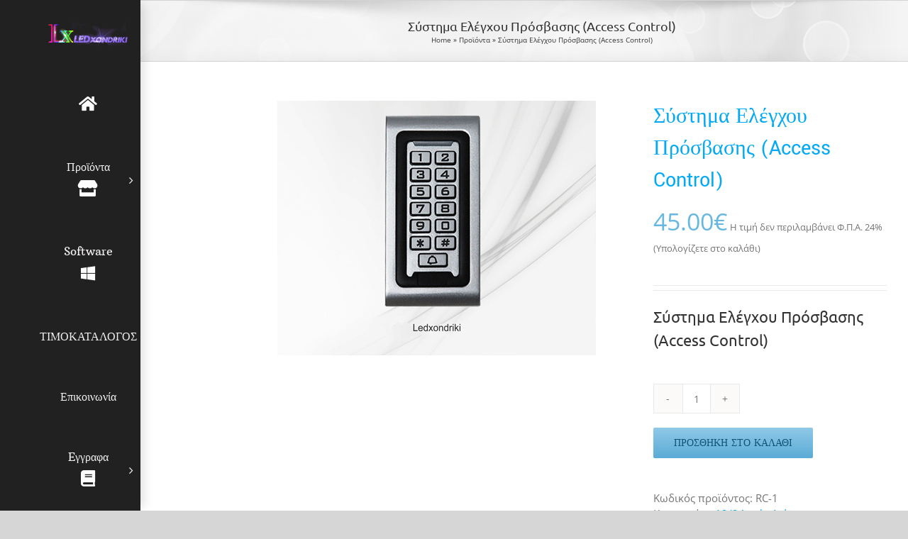

--- FILE ---
content_type: text/html; charset=UTF-8
request_url: https://www.ledxondriki.com/%CF%80%CF%81%CE%BF%CF%8A%CF%8C%CE%BD%CF%84%CE%B1/%CF%83%CF%8D%CF%83%CF%84%CE%B7%CE%BC%CE%B1-%CE%B5%CE%BB%CE%AD%CE%B3%CF%87%CE%BF%CF%85-%CF%80%CF%81%CF%8C%CF%83%CE%B2%CE%B1%CF%83%CE%B7%CF%82-access-control/
body_size: 27259
content:
<!DOCTYPE html>
<html class="avada-html-layout-wide avada-html-header-position-left avada-is-100-percent-template" lang="el">
<head>
	<meta http-equiv="X-UA-Compatible" content="IE=edge" />
	<meta http-equiv="Content-Type" content="text/html; charset=utf-8"/>
	<meta name="viewport" content="width=device-width, initial-scale=1" />
	<meta name='robots' content='index, follow, max-image-preview:large, max-snippet:-1, max-video-preview:-1' />
	<style>img:is([sizes="auto" i], [sizes^="auto," i]) { contain-intrinsic-size: 3000px 1500px }</style>
	
	<!-- This site is optimized with the Yoast SEO plugin v26.8 - https://yoast.com/product/yoast-seo-wordpress/ -->
	<title>Σύστημα Ελέγχου Πρόσβασης (Access Control) - ledxondriki</title>
	<meta name="description" content="Σύστημα Ελέγχου Πρόσβασης (Access Control) ειδικό για Ηλεκτρομαγνητικές κλειδαριές ώστε να ενισχύσετε την ασφάλεια του κτηρίου απο την ledxondriki" />
	<link rel="canonical" href="https://www.ledxondriki.com/προϊόντα/σύστημα-ελέγχου-πρόσβασης-access-control/" />
	<meta property="og:locale" content="el_GR" />
	<meta property="og:type" content="article" />
	<meta property="og:title" content="Σύστημα Ελέγχου Πρόσβασης (Access Control) - ledxondriki" />
	<meta property="og:description" content="Σύστημα Ελέγχου Πρόσβασης (Access Control) ειδικό για Ηλεκτρομαγνητικές κλειδαριές ώστε να ενισχύσετε την ασφάλεια του κτηρίου απο την ledxondriki" />
	<meta property="og:url" content="https://www.ledxondriki.com/προϊόντα/σύστημα-ελέγχου-πρόσβασης-access-control/" />
	<meta property="og:site_name" content="ledxondriki" />
	<meta property="article:publisher" content="https://www.facebook.com/ledxondriki" />
	<meta property="article:modified_time" content="2019-02-04T11:50:33+00:00" />
	<meta property="og:image" content="https://www.ledxondriki.com/wp-content/uploads/2019/02/access-control.gif" />
	<meta property="og:image:width" content="449" />
	<meta property="og:image:height" content="359" />
	<meta property="og:image:type" content="image/gif" />
	<meta name="twitter:card" content="summary_large_image" />
	<meta name="twitter:label1" content="Εκτιμώμενος χρόνος ανάγνωσης" />
	<meta name="twitter:data1" content="3 λεπτά" />
	<script type="application/ld+json" class="yoast-schema-graph">{"@context":"https://schema.org","@graph":[{"@type":"WebPage","@id":"https://www.ledxondriki.com/προϊόντα/%cf%83%cf%8d%cf%83%cf%84%ce%b7%ce%bc%ce%b1-%ce%b5%ce%bb%ce%ad%ce%b3%cf%87%ce%bf%cf%85-%cf%80%cf%81%cf%8c%cf%83%ce%b2%ce%b1%cf%83%ce%b7%cf%82-access-control/","url":"https://www.ledxondriki.com/προϊόντα/%cf%83%cf%8d%cf%83%cf%84%ce%b7%ce%bc%ce%b1-%ce%b5%ce%bb%ce%ad%ce%b3%cf%87%ce%bf%cf%85-%cf%80%cf%81%cf%8c%cf%83%ce%b2%ce%b1%cf%83%ce%b7%cf%82-access-control/","name":"Σύστημα Ελέγχου Πρόσβασης (Access Control) - ledxondriki","isPartOf":{"@id":"https://www.ledxondriki.com/#website"},"primaryImageOfPage":{"@id":"https://www.ledxondriki.com/προϊόντα/%cf%83%cf%8d%cf%83%cf%84%ce%b7%ce%bc%ce%b1-%ce%b5%ce%bb%ce%ad%ce%b3%cf%87%ce%bf%cf%85-%cf%80%cf%81%cf%8c%cf%83%ce%b2%ce%b1%cf%83%ce%b7%cf%82-access-control/#primaryimage"},"image":{"@id":"https://www.ledxondriki.com/προϊόντα/%cf%83%cf%8d%cf%83%cf%84%ce%b7%ce%bc%ce%b1-%ce%b5%ce%bb%ce%ad%ce%b3%cf%87%ce%bf%cf%85-%cf%80%cf%81%cf%8c%cf%83%ce%b2%ce%b1%cf%83%ce%b7%cf%82-access-control/#primaryimage"},"thumbnailUrl":"https://www.ledxondriki.com/wp-content/uploads/2019/02/access-control.gif","datePublished":"2019-02-04T10:39:34+00:00","dateModified":"2019-02-04T11:50:33+00:00","description":"Σύστημα Ελέγχου Πρόσβασης (Access Control) ειδικό για Ηλεκτρομαγνητικές κλειδαριές ώστε να ενισχύσετε την ασφάλεια του κτηρίου απο την ledxondriki","breadcrumb":{"@id":"https://www.ledxondriki.com/προϊόντα/%cf%83%cf%8d%cf%83%cf%84%ce%b7%ce%bc%ce%b1-%ce%b5%ce%bb%ce%ad%ce%b3%cf%87%ce%bf%cf%85-%cf%80%cf%81%cf%8c%cf%83%ce%b2%ce%b1%cf%83%ce%b7%cf%82-access-control/#breadcrumb"},"inLanguage":"el","potentialAction":[{"@type":"ReadAction","target":["https://www.ledxondriki.com/προϊόντα/%cf%83%cf%8d%cf%83%cf%84%ce%b7%ce%bc%ce%b1-%ce%b5%ce%bb%ce%ad%ce%b3%cf%87%ce%bf%cf%85-%cf%80%cf%81%cf%8c%cf%83%ce%b2%ce%b1%cf%83%ce%b7%cf%82-access-control/"]}]},{"@type":"ImageObject","inLanguage":"el","@id":"https://www.ledxondriki.com/προϊόντα/%cf%83%cf%8d%cf%83%cf%84%ce%b7%ce%bc%ce%b1-%ce%b5%ce%bb%ce%ad%ce%b3%cf%87%ce%bf%cf%85-%cf%80%cf%81%cf%8c%cf%83%ce%b2%ce%b1%cf%83%ce%b7%cf%82-access-control/#primaryimage","url":"https://www.ledxondriki.com/wp-content/uploads/2019/02/access-control.gif","contentUrl":"https://www.ledxondriki.com/wp-content/uploads/2019/02/access-control.gif","width":449,"height":359,"caption":"Ασφαλές Access Control"},{"@type":"BreadcrumbList","@id":"https://www.ledxondriki.com/προϊόντα/%cf%83%cf%8d%cf%83%cf%84%ce%b7%ce%bc%ce%b1-%ce%b5%ce%bb%ce%ad%ce%b3%cf%87%ce%bf%cf%85-%cf%80%cf%81%cf%8c%cf%83%ce%b2%ce%b1%cf%83%ce%b7%cf%82-access-control/#breadcrumb","itemListElement":[{"@type":"ListItem","position":1,"name":"Home","item":"https://www.ledxondriki.com/"},{"@type":"ListItem","position":2,"name":"Προϊόντα","item":"https://www.ledxondriki.com/%cf%80%cf%81%ce%bf%cf%8a%cf%8c%ce%bd%cf%84%ce%b1/"},{"@type":"ListItem","position":3,"name":"Σύστημα Ελέγχου Πρόσβασης (Access Control)"}]},{"@type":"WebSite","@id":"https://www.ledxondriki.com/#website","url":"https://www.ledxondriki.com/","name":"ledxondriki","description":"Email: info@ledxondriki.com      2167005051","publisher":{"@id":"https://www.ledxondriki.com/#organization"},"potentialAction":[{"@type":"SearchAction","target":{"@type":"EntryPoint","urlTemplate":"https://www.ledxondriki.com/?s={search_term_string}"},"query-input":{"@type":"PropertyValueSpecification","valueRequired":true,"valueName":"search_term_string"}}],"inLanguage":"el"},{"@type":"Organization","@id":"https://www.ledxondriki.com/#organization","name":"ledxondriki.com Επιγραφές Led","url":"https://www.ledxondriki.com/","logo":{"@type":"ImageObject","inLanguage":"el","@id":"https://www.ledxondriki.com/#/schema/logo/image/","url":"https://www.ledxondriki.com/wp-content/uploads/2018/02/tampela-logo-2.png","contentUrl":"https://www.ledxondriki.com/wp-content/uploads/2018/02/tampela-logo-2.png","width":267,"height":218,"caption":"ledxondriki.com Επιγραφές Led"},"image":{"@id":"https://www.ledxondriki.com/#/schema/logo/image/"},"sameAs":["https://www.facebook.com/ledxondriki","https://www.youtube.com/channel/UCBtBNy4RBqjoWVC7FPS7cPw"]}]}</script>
	<!-- / Yoast SEO plugin. -->


<link rel="alternate" type="application/rss+xml" title="Ροή RSS &raquo; ledxondriki" href="https://www.ledxondriki.com/feed/" />
<link rel="alternate" type="application/rss+xml" title="Ροή Σχολίων &raquo; ledxondriki" href="https://www.ledxondriki.com/comments/feed/" />
		
		
		
				<link rel='stylesheet' id='premmerce_filter_admin_blocks_style-css' href='https://www.ledxondriki.com/wp-content/plugins/premmerce-woocommerce-product-filter/assets/blocks/style.css?ver=3.7' type='text/css' media='all' />
<link rel='stylesheet' id='premmerce_filter_style-css' href='https://www.ledxondriki.com/wp-content/plugins/premmerce-woocommerce-product-filter/assets/blocks/style.css?ver=3.7' type='text/css' media='all' />
<link rel='stylesheet' id='searchandfilter-css' href='https://www.ledxondriki.com/wp-content/plugins/search-filter/style.css?ver=1' type='text/css' media='all' />
<style id='woocommerce-inline-inline-css' type='text/css'>
.woocommerce form .form-row .required { visibility: visible; }
</style>
<link rel='stylesheet' id='fusion-dynamic-css-css' href='https://www.ledxondriki.com/wp-content/uploads/fusion-styles/8134abc2c736c4ed01f050bccd9685c9.min.css?ver=3.14.2' type='text/css' media='all' />
<script type="text/javascript" src="https://www.ledxondriki.com/wp-includes/js/jquery/jquery.min.js?ver=3.7.1" id="jquery-core-js"></script>
<script type="text/javascript" src="https://www.ledxondriki.com/wp-content/plugins/revslider/public/assets/js/rbtools.min.js?ver=6.4.8&#039; defer=&#039;defer" id="tp-tools-js"></script>
<script type="text/javascript" src="https://www.ledxondriki.com/wp-content/plugins/revslider/public/assets/js/rs6.min.js?ver=6.4.11&#039; defer=&#039;defer" id="revmin-js"></script>
<script type="text/javascript" src="https://www.ledxondriki.com/wp-content/plugins/woocommerce/assets/js/jquery-blockui/jquery.blockUI.min.js?ver=2.7.0-wc.10.4.3" id="wc-jquery-blockui-js" defer="defer" data-wp-strategy="defer"></script>
<script type="text/javascript" id="wc-add-to-cart-js-extra">
/* <![CDATA[ */
var wc_add_to_cart_params = {"ajax_url":"\/wp-admin\/admin-ajax.php","wc_ajax_url":"\/?wc-ajax=%%endpoint%%","i18n_view_cart":"\u039a\u03b1\u03bb\u03ac\u03b8\u03b9","cart_url":"https:\/\/www.ledxondriki.com\/%ce%ba%ce%b1%ce%bb%ce%ac%ce%b8%ce%b9\/","is_cart":"","cart_redirect_after_add":"no"};
/* ]]> */
</script>
<script type="text/javascript" src="https://www.ledxondriki.com/wp-content/plugins/woocommerce/assets/js/frontend/add-to-cart.min.js?ver=10.4.3" id="wc-add-to-cart-js" defer="defer" data-wp-strategy="defer"></script>
<script type="text/javascript" src="https://www.ledxondriki.com/wp-content/plugins/woocommerce/assets/js/zoom/jquery.zoom.min.js?ver=1.7.21-wc.10.4.3" id="wc-zoom-js" defer="defer" data-wp-strategy="defer"></script>
<script type="text/javascript" src="https://www.ledxondriki.com/wp-content/plugins/woocommerce/assets/js/flexslider/jquery.flexslider.min.js?ver=2.7.2-wc.10.4.3" id="wc-flexslider-js" defer="defer" data-wp-strategy="defer"></script>
<script type="text/javascript" id="wc-single-product-js-extra">
/* <![CDATA[ */
var wc_single_product_params = {"i18n_required_rating_text":"\u03a0\u03b1\u03c1\u03b1\u03ba\u03b1\u03bb\u03bf\u03cd\u03bc\u03b5, \u03b5\u03c0\u03b9\u03bb\u03ad\u03be\u03c4\u03b5 \u03bc\u03af\u03b1 \u03b2\u03b1\u03b8\u03bc\u03bf\u03bb\u03bf\u03b3\u03af\u03b1","i18n_rating_options":["1 \u03b1\u03c0\u03cc 5 \u03b1\u03c3\u03c4\u03ad\u03c1\u03b9\u03b1","2 \u03b1\u03c0\u03cc 5 \u03b1\u03c3\u03c4\u03ad\u03c1\u03b9\u03b1","3 \u03b1\u03c0\u03cc 5 \u03b1\u03c3\u03c4\u03ad\u03c1\u03b9\u03b1","4 \u03b1\u03c0\u03cc 5 \u03b1\u03c3\u03c4\u03ad\u03c1\u03b9\u03b1","5 \u03b1\u03c0\u03cc 5 \u03b1\u03c3\u03c4\u03ad\u03c1\u03b9\u03b1"],"i18n_product_gallery_trigger_text":"View full-screen image gallery","review_rating_required":"yes","flexslider":{"rtl":false,"animation":"slide","smoothHeight":true,"directionNav":true,"controlNav":"thumbnails","slideshow":false,"animationSpeed":500,"animationLoop":false,"allowOneSlide":false,"prevText":"<i class=\"awb-icon-angle-left\"><\/i>","nextText":"<i class=\"awb-icon-angle-right\"><\/i>"},"zoom_enabled":"1","zoom_options":[],"photoswipe_enabled":"","photoswipe_options":{"shareEl":false,"closeOnScroll":false,"history":false,"hideAnimationDuration":0,"showAnimationDuration":0},"flexslider_enabled":"1"};
/* ]]> */
</script>
<script type="text/javascript" src="https://www.ledxondriki.com/wp-content/plugins/woocommerce/assets/js/frontend/single-product.min.js?ver=10.4.3" id="wc-single-product-js" defer="defer" data-wp-strategy="defer"></script>
<script type="text/javascript" src="https://www.ledxondriki.com/wp-content/plugins/woocommerce/assets/js/js-cookie/js.cookie.min.js?ver=2.1.4-wc.10.4.3" id="wc-js-cookie-js" defer="defer" data-wp-strategy="defer"></script>
<script type="text/javascript" id="woocommerce-js-extra">
/* <![CDATA[ */
var woocommerce_params = {"ajax_url":"\/wp-admin\/admin-ajax.php","wc_ajax_url":"\/?wc-ajax=%%endpoint%%","i18n_password_show":"\u0395\u03bc\u03c6\u03ac\u03bd\u03b9\u03c3\u03b7 \u03c3\u03c5\u03bd\u03b8\u03b7\u03bc\u03b1\u03c4\u03b9\u03ba\u03bf\u03cd","i18n_password_hide":"\u0391\u03c0\u03cc\u03ba\u03c1\u03c5\u03c8\u03b7 \u03c3\u03c5\u03bd\u03b8\u03b7\u03bc\u03b1\u03c4\u03b9\u03ba\u03bf\u03cd"};
/* ]]> */
</script>
<script type="text/javascript" src="https://www.ledxondriki.com/wp-content/plugins/woocommerce/assets/js/frontend/woocommerce.min.js?ver=10.4.3" id="woocommerce-js" defer="defer" data-wp-strategy="defer"></script>
<link rel="https://api.w.org/" href="https://www.ledxondriki.com/wp-json/" /><link rel="alternate" title="JSON" type="application/json" href="https://www.ledxondriki.com/wp-json/wp/v2/product/6529" /><link rel="EditURI" type="application/rsd+xml" title="RSD" href="https://www.ledxondriki.com/xmlrpc.php?rsd" />

<link rel='shortlink' href='https://www.ledxondriki.com/?p=6529' />
<link rel="alternate" title="oEmbed (JSON)" type="application/json+oembed" href="https://www.ledxondriki.com/wp-json/oembed/1.0/embed?url=https%3A%2F%2Fwww.ledxondriki.com%2F%CF%80%CF%81%CE%BF%CF%8A%CF%8C%CE%BD%CF%84%CE%B1%2F%25cf%2583%25cf%258d%25cf%2583%25cf%2584%25ce%25b7%25ce%25bc%25ce%25b1-%25ce%25b5%25ce%25bb%25ce%25ad%25ce%25b3%25cf%2587%25ce%25bf%25cf%2585-%25cf%2580%25cf%2581%25cf%258c%25cf%2583%25ce%25b2%25ce%25b1%25cf%2583%25ce%25b7%25cf%2582-access-control%2F" />
<link rel="alternate" title="oEmbed (XML)" type="text/xml+oembed" href="https://www.ledxondriki.com/wp-json/oembed/1.0/embed?url=https%3A%2F%2Fwww.ledxondriki.com%2F%CF%80%CF%81%CE%BF%CF%8A%CF%8C%CE%BD%CF%84%CE%B1%2F%25cf%2583%25cf%258d%25cf%2583%25cf%2584%25ce%25b7%25ce%25bc%25ce%25b1-%25ce%25b5%25ce%25bb%25ce%25ad%25ce%25b3%25cf%2587%25ce%25bf%25cf%2585-%25cf%2580%25cf%2581%25cf%258c%25cf%2583%25ce%25b2%25ce%25b1%25cf%2583%25ce%25b7%25cf%2582-access-control%2F&#038;format=xml" />
<link rel="preload" href="https://www.ledxondriki.com/wp-content/themes/Avada/includes/lib/assets/fonts/icomoon/awb-icons.woff" as="font" type="font/woff" crossorigin><link rel="preload" href="//www.ledxondriki.com/wp-content/themes/Avada/includes/lib/assets/fonts/fontawesome/webfonts/fa-brands-400.woff2" as="font" type="font/woff2" crossorigin><link rel="preload" href="//www.ledxondriki.com/wp-content/themes/Avada/includes/lib/assets/fonts/fontawesome/webfonts/fa-regular-400.woff2" as="font" type="font/woff2" crossorigin><link rel="preload" href="//www.ledxondriki.com/wp-content/themes/Avada/includes/lib/assets/fonts/fontawesome/webfonts/fa-solid-900.woff2" as="font" type="font/woff2" crossorigin><link rel="preload" href="https://www.ledxondriki.com/wp-content/uploads/fusion-gfonts/oY1Z8e7OuLXkJGbXtr5ba7ZlbKUc.woff2" as="font" type="font/woff2" crossorigin><link rel="preload" href="https://www.ledxondriki.com/wp-content/uploads/fusion-gfonts/memvYaGs126MiZpBA-UvWbX2vVnXBbObj2OVTS-muw.woff2" as="font" type="font/woff2" crossorigin><link rel="preload" href="https://www.ledxondriki.com/wp-content/uploads/fusion-gfonts/4iCs6KVjbNBYlgoKfw72.woff2" as="font" type="font/woff2" crossorigin><link rel="preload" href="https://www.ledxondriki.com/wp-content/uploads/fusion-gfonts/flU8Rqu5zY00QEpyWJYWN5fzXeY.woff2" as="font" type="font/woff2" crossorigin><style type="text/css" id="css-fb-visibility">@media screen and (max-width: 640px){.fusion-no-small-visibility{display:none !important;}body .sm-text-align-center{text-align:center !important;}body .sm-text-align-left{text-align:left !important;}body .sm-text-align-right{text-align:right !important;}body .sm-text-align-justify{text-align:justify !important;}body .sm-flex-align-center{justify-content:center !important;}body .sm-flex-align-flex-start{justify-content:flex-start !important;}body .sm-flex-align-flex-end{justify-content:flex-end !important;}body .sm-mx-auto{margin-left:auto !important;margin-right:auto !important;}body .sm-ml-auto{margin-left:auto !important;}body .sm-mr-auto{margin-right:auto !important;}body .fusion-absolute-position-small{position:absolute;width:100%;}.awb-sticky.awb-sticky-small{ position: sticky; top: var(--awb-sticky-offset,0); }}@media screen and (min-width: 641px) and (max-width: 1024px){.fusion-no-medium-visibility{display:none !important;}body .md-text-align-center{text-align:center !important;}body .md-text-align-left{text-align:left !important;}body .md-text-align-right{text-align:right !important;}body .md-text-align-justify{text-align:justify !important;}body .md-flex-align-center{justify-content:center !important;}body .md-flex-align-flex-start{justify-content:flex-start !important;}body .md-flex-align-flex-end{justify-content:flex-end !important;}body .md-mx-auto{margin-left:auto !important;margin-right:auto !important;}body .md-ml-auto{margin-left:auto !important;}body .md-mr-auto{margin-right:auto !important;}body .fusion-absolute-position-medium{position:absolute;width:100%;}.awb-sticky.awb-sticky-medium{ position: sticky; top: var(--awb-sticky-offset,0); }}@media screen and (min-width: 1025px){.fusion-no-large-visibility{display:none !important;}body .lg-text-align-center{text-align:center !important;}body .lg-text-align-left{text-align:left !important;}body .lg-text-align-right{text-align:right !important;}body .lg-text-align-justify{text-align:justify !important;}body .lg-flex-align-center{justify-content:center !important;}body .lg-flex-align-flex-start{justify-content:flex-start !important;}body .lg-flex-align-flex-end{justify-content:flex-end !important;}body .lg-mx-auto{margin-left:auto !important;margin-right:auto !important;}body .lg-ml-auto{margin-left:auto !important;}body .lg-mr-auto{margin-right:auto !important;}body .fusion-absolute-position-large{position:absolute;width:100%;}.awb-sticky.awb-sticky-large{ position: sticky; top: var(--awb-sticky-offset,0); }}</style>	<noscript><style>.woocommerce-product-gallery{ opacity: 1 !important; }</style></noscript>
	<style type="text/css" id="custom-background-css">
body.custom-background { background-color: #c10b5a; }
</style>
	<meta name="generator" content="Powered by Slider Revolution 6.4.11 - responsive, Mobile-Friendly Slider Plugin for WordPress with comfortable drag and drop interface." />
<link rel="icon" href="https://www.ledxondriki.com/wp-content/uploads/2017/07/cropped-transparent-logo-renderer-32x32.png" sizes="32x32" />
<link rel="icon" href="https://www.ledxondriki.com/wp-content/uploads/2017/07/cropped-transparent-logo-renderer-192x192.png" sizes="192x192" />
<link rel="apple-touch-icon" href="https://www.ledxondriki.com/wp-content/uploads/2017/07/cropped-transparent-logo-renderer-180x180.png" />
<meta name="msapplication-TileImage" content="https://www.ledxondriki.com/wp-content/uploads/2017/07/cropped-transparent-logo-renderer-270x270.png" />
<script type="text/javascript">function setREVStartSize(e){
			//window.requestAnimationFrame(function() {				 
				window.RSIW = window.RSIW===undefined ? window.innerWidth : window.RSIW;	
				window.RSIH = window.RSIH===undefined ? window.innerHeight : window.RSIH;	
				try {								
					var pw = document.getElementById(e.c).parentNode.offsetWidth,
						newh;
					pw = pw===0 || isNaN(pw) ? window.RSIW : pw;
					e.tabw = e.tabw===undefined ? 0 : parseInt(e.tabw);
					e.thumbw = e.thumbw===undefined ? 0 : parseInt(e.thumbw);
					e.tabh = e.tabh===undefined ? 0 : parseInt(e.tabh);
					e.thumbh = e.thumbh===undefined ? 0 : parseInt(e.thumbh);
					e.tabhide = e.tabhide===undefined ? 0 : parseInt(e.tabhide);
					e.thumbhide = e.thumbhide===undefined ? 0 : parseInt(e.thumbhide);
					e.mh = e.mh===undefined || e.mh=="" || e.mh==="auto" ? 0 : parseInt(e.mh,0);		
					if(e.layout==="fullscreen" || e.l==="fullscreen") 						
						newh = Math.max(e.mh,window.RSIH);					
					else{					
						e.gw = Array.isArray(e.gw) ? e.gw : [e.gw];
						for (var i in e.rl) if (e.gw[i]===undefined || e.gw[i]===0) e.gw[i] = e.gw[i-1];					
						e.gh = e.el===undefined || e.el==="" || (Array.isArray(e.el) && e.el.length==0)? e.gh : e.el;
						e.gh = Array.isArray(e.gh) ? e.gh : [e.gh];
						for (var i in e.rl) if (e.gh[i]===undefined || e.gh[i]===0) e.gh[i] = e.gh[i-1];
											
						var nl = new Array(e.rl.length),
							ix = 0,						
							sl;					
						e.tabw = e.tabhide>=pw ? 0 : e.tabw;
						e.thumbw = e.thumbhide>=pw ? 0 : e.thumbw;
						e.tabh = e.tabhide>=pw ? 0 : e.tabh;
						e.thumbh = e.thumbhide>=pw ? 0 : e.thumbh;					
						for (var i in e.rl) nl[i] = e.rl[i]<window.RSIW ? 0 : e.rl[i];
						sl = nl[0];									
						for (var i in nl) if (sl>nl[i] && nl[i]>0) { sl = nl[i]; ix=i;}															
						var m = pw>(e.gw[ix]+e.tabw+e.thumbw) ? 1 : (pw-(e.tabw+e.thumbw)) / (e.gw[ix]);					
						newh =  (e.gh[ix] * m) + (e.tabh + e.thumbh);
					}				
					if(window.rs_init_css===undefined) window.rs_init_css = document.head.appendChild(document.createElement("style"));					
					document.getElementById(e.c).height = newh+"px";
					window.rs_init_css.innerHTML += "#"+e.c+"_wrapper { height: "+newh+"px }";				
				} catch(e){
					console.log("Failure at Presize of Slider:" + e)
				}					   
			//});
		  };</script>
		<script type="text/javascript">
			var doc = document.documentElement;
			doc.setAttribute( 'data-useragent', navigator.userAgent );
		</script>
		
	</head>

<body class="wp-singular product-template-default single single-product postid-6529 custom-background wp-theme-Avada theme-Avada woocommerce woocommerce-page woocommerce-no-js has-sidebar fusion-image-hovers fusion-pagination-sizing fusion-button_type-flat fusion-button_span-no fusion-button_gradient-linear avada-image-rollover-circle-yes avada-image-rollover-yes avada-image-rollover-direction-left fusion-has-button-gradient fusion-body ltr no-tablet-sticky-header no-mobile-slidingbar no-mobile-totop avada-has-rev-slider-styles fusion-disable-outline fusion-sub-menu-fade mobile-logo-pos-left layout-wide-mode avada-has-boxed-modal-shadow-none layout-scroll-offset-full avada-has-zero-margin-offset-top side-header side-header-left menu-text-align-center fusion-woo-product-design-clean fusion-woo-shop-page-columns-4 fusion-woo-related-columns-4 fusion-woo-archive-page-columns-3 fusion-woocommerce-equal-heights avada-has-woo-gallery-disabled woo-tabs-horizontal woo-sale-badge-circle woo-outofstock-badge-top_bar mobile-menu-design-modern fusion-show-pagination-text fusion-header-layout-v1 avada-responsive avada-footer-fx-none avada-menu-highlight-style-arrow fusion-search-form-clean fusion-main-menu-search-dropdown fusion-avatar-square avada-dropdown-styles avada-blog-layout-large avada-blog-archive-layout-large avada-header-shadow-yes avada-menu-icon-position-bottom avada-has-megamenu-shadow avada-has-mainmenu-dropdown-divider fusion-has-main-nav-icon-circle avada-has-header-100-width avada-has-pagetitle-100-width avada-has-mobile-menu-search avada-has-main-nav-search-icon avada-has-breadcrumb-mobile-hidden avada-has-titlebar-bar_and_content avada-has-pagination-padding avada-flyout-menu-direction-fade avada-ec-views-v1" data-awb-post-id="6529">
		<a class="skip-link screen-reader-text" href="#content">Μετάβαση στο περιεχόμενο</a>

	<div id="boxed-wrapper">
		
		<div id="wrapper" class="fusion-wrapper">
			<div id="home" style="position:relative;top:-1px;"></div>
							
																
<div id="side-header-sticky"></div>
<div id="side-header" class="clearfix fusion-mobile-menu-design-modern fusion-sticky-logo-1 fusion-mobile-logo-1 fusion-sticky-menu-1 header-shadow">
	<div class="side-header-wrapper">
								<div class="side-header-content fusion-logo-left fusion-mobile-logo-1">
				<div class="fusion-logo" data-margin-top="31px" data-margin-bottom="31px" data-margin-left="0px" data-margin-right="0px">
			<a class="fusion-logo-link"  href="https://www.ledxondriki.com/" >

						<!-- standard logo -->
			<img src="https://www.ledxondriki.com/wp-content/uploads/2020/08/logo-ledxondriki3.png" srcset="https://www.ledxondriki.com/wp-content/uploads/2020/08/logo-ledxondriki3.png 1x" width="250" height="74" alt="ledxondriki Λογότυπο" data-retina_logo_url="" class="fusion-standard-logo" />

			
					</a>
		</div>		</div>
		<div class="fusion-main-menu-container fusion-logo-menu-left">
			<nav class="fusion-main-menu" aria-label="Main Menu"><ul id="menu-mainmenu" class="fusion-menu"><li  id="menu-item-7453"  class="menu-item menu-item-type-post_type menu-item-object-page menu-item-7453"  data-item-id="7453"><a  href="https://www.ledxondriki.com/%ce%b5%cf%80%ce%b9%ce%b3%cf%81%ce%b1%cf%86%ce%b5%cf%83-led/" class="fusion-icon-only-link fusion-flex-link fusion-flex-column fusion-arrow-highlight fusion-has-highlight-label"><span class="menu-text"><span class="menu-title">ΑΡΧΙΚΗ ΣΕΛΙΔΑ<span class="fusion-menu-highlight-label" style="background-color:#00bcd4;">Home</span></span><span class="fusion-arrow-svg"><svg height="23px" width="12px">
						<path d="M0 0 L12 11.5 L0 23 Z" fill="#212121" class="header_border_color_stroke" stroke-width="1"/>
						</svg></span></span><span class="fusion-megamenu-icon"><i class="glyphicon fa-home fas fa-fw" aria-hidden="true"></i></span></a></li><li  id="menu-item-7358"  class="menu-item menu-item-type-post_type menu-item-object-page menu-item-has-children current_page_parent menu-item-7358 fusion-megamenu-menu "  data-item-id="7358"><a  href="https://www.ledxondriki.com/%cf%80%cf%81%ce%bf%cf%8a%cf%8c%ce%bd%cf%84%ce%b1/" class="fusion-flex-link fusion-flex-column fusion-arrow-highlight"><span class="menu-text">Προϊόντα<span class="fusion-arrow-svg"><svg height="23px" width="12px">
						<path d="M0 0 L12 11.5 L0 23 Z" fill="#212121" class="header_border_color_stroke" stroke-width="1"/>
						</svg></span><span class="fusion-dropdown-svg"><svg height="23px" width="12px">
						<path d="M12 0 L0 11.5 L12 23 Z" fill="#f7f7f7"/>
						</svg></span></span><span class="fusion-megamenu-icon"><i class="glyphicon fa-store fas fa-fw" aria-hidden="true"></i></span> <span class="fusion-caret"><i class="fusion-dropdown-indicator" aria-hidden="true"></i></span></a><div class="fusion-megamenu-wrapper fusion-columns-6 columns-per-row-6 columns-6 col-span-12 fusion-megamenu-fullwidth"><div class="row"><div class="fusion-megamenu-holder lazyload" style="width:1600px;" data-bg="https://www.ledxondriki.com/wp-content/uploads/2020/08/BAGROUND.jpg" data-width="1600px"><ul class="fusion-megamenu"><li  id="menu-item-7627"  class="menu-item menu-item-type-custom menu-item-object-custom menu-item-has-children menu-item-7627 fusion-megamenu-submenu fusion-megamenu-submenu-notitle menu-item-has-link fusion-megamenu-columns-6 col-lg-2 col-md-2 col-sm-2" ><a class="awb-justify-title fusion-megamenu-title-disabled" href="https://www.ledxondriki.com/product-category/led-signs/"><span><span class="fusion-megamenu-icon"><i class="glyphicon fa-sign fas" aria-hidden="true"></i></span>Επιγραφές LED</span></a><ul class="sub-menu"><li  id="menu-item-7637"  class="menu-item menu-item-type-post_type menu-item-object-page menu-item-home menu-item-has-children menu-item-7637" ><a  href="https://www.ledxondriki.com/" class="fusion-arrow-highlight"><span><span class="fusion-megamenu-icon"><i class="glyphicon fa-store-alt fas fa-fw" aria-hidden="true"></i></span>Eπιγραφές Καταστημάτων</span></a><ul class="sub-menu deep-level"><li  id="menu-item-7624"  class="menu-item menu-item-type-taxonomy menu-item-object-product_cat menu-item-7624" ><a  href="https://www.ledxondriki.com/product-category/led-signs/store-led-signs/led-videowalls/" class="fusion-arrow-highlight"><span><span class="fusion-megamenu-icon"><i class="glyphicon fa-video fas fa-fw" aria-hidden="true"></i></span>Επιγραφές Βίντεο</span></a></li><li  id="menu-item-7390"  class="menu-item menu-item-type-taxonomy menu-item-object-product_cat menu-item-7390" ><a  href="https://www.ledxondriki.com/product-category/led-signs/store-led-signs/message-signs/" class="fusion-arrow-highlight"><span><span class="fusion-megamenu-icon"><i class="glyphicon fa-text-width fas fa-fw" aria-hidden="true"></i></span>Επιγραφές Μηνυμάτων</span></a></li><li  id="menu-item-7392"  class="menu-item menu-item-type-taxonomy menu-item-object-product_cat menu-item-7392" ><a  href="https://www.ledxondriki.com/product-category/led-signs/store-led-signs/molacular-sign/" class="fusion-arrow-highlight"><span><span class="fusion-megamenu-icon"><i class="glyphicon fa-object-group fas fa-fw" aria-hidden="true"></i></span>Πινακίδες Μοριακού Φωτισμού &#8211; Led Resin</span></a></li></ul></li><li  id="menu-item-7363"  class="menu-item menu-item-type-taxonomy menu-item-object-product_cat menu-item-7363" ><a  href="https://www.ledxondriki.com/product-category/led-signs/bus-sign/" class="fusion-arrow-highlight"><span><span class="fusion-megamenu-icon"><i class="glyphicon fa-bus-alt fas fa-fw" aria-hidden="true"></i></span>Επιγραφές Λεωφορείων</span></a></li><li  id="menu-item-7364"  class="menu-item menu-item-type-taxonomy menu-item-object-product_cat menu-item-7364" ><a  href="https://www.ledxondriki.com/product-category/led-signs/pharmacy-cross/" class="fusion-arrow-highlight"><span><span class="fusion-megamenu-icon"><i class="glyphicon fa-medkit fas fa-fw" aria-hidden="true"></i></span>Σταυροί Φαρμακείου</span></a></li><li  id="menu-item-7393"  class="menu-item menu-item-type-taxonomy menu-item-object-product_cat menu-item-7393" ><a  href="https://www.ledxondriki.com/product-category/led-signs/used-led-signs/" class="fusion-arrow-highlight"><span><span class="fusion-megamenu-bullet"></span>Μεταχειρισμένες Επιγραφές LED</span></a></li></ul></li><li  id="menu-item-7365"  class="menu-item menu-item-type-post_type menu-item-object-page menu-item-has-children menu-item-7365 fusion-megamenu-submenu fusion-megamenu-submenu-notitle menu-item-has-link fusion-megamenu-columns-6 col-lg-2 col-md-2 col-sm-2" ><a class="awb-justify-title fusion-megamenu-title-disabled" href="https://www.ledxondriki.com/%cf%85%ce%bb%ce%b9%ce%ba%ce%ac-%ce%b5%cf%80%ce%b9%ce%b3%cf%81%ce%b1%cf%86%cf%8e%ce%bd/"><span><span class="fusion-megamenu-icon"><i class="glyphicon fa-cogs fas" aria-hidden="true"></i></span>Υλικά Επιγραφών</span></a><ul class="sub-menu"><li  id="menu-item-7368"  class="menu-item menu-item-type-taxonomy menu-item-object-product_cat menu-item-7368" ><a  href="https://www.ledxondriki.com/product-category/led-sign-materials/control-cards/" class="fusion-arrow-highlight"><span><span class="fusion-megamenu-bullet"></span>Μητρικές Κάρτες Ηλεκτρονικών Επιγραφών LED</span></a></li><li  id="menu-item-7367"  class="menu-item menu-item-type-taxonomy menu-item-object-product_cat menu-item-7367" ><a  href="https://www.ledxondriki.com/product-category/led-sign-materials/led-panels/" class="fusion-arrow-highlight"><span><span class="fusion-megamenu-bullet"></span>LED Panels Επιγραφών</span></a></li><li  id="menu-item-7371"  class="menu-item menu-item-type-taxonomy menu-item-object-product_cat menu-item-7371" ><a  href="https://www.ledxondriki.com/product-category/led-sign-materials/%cf%84%cf%81%ce%bf%cf%86%ce%bf%ce%b4%ce%bf%cf%84%ce%b9%ce%ba%ce%ac/" class="fusion-arrow-highlight"><span><span class="fusion-megamenu-bullet"></span>Τροφοδοτικά</span></a></li><li  id="menu-item-7370"  class="menu-item menu-item-type-taxonomy menu-item-object-product_cat menu-item-7370" ><a  href="https://www.ledxondriki.com/product-category/led-sign-materials/regulators/" class="fusion-arrow-highlight"><span><span class="fusion-megamenu-bullet"></span>Σταθεροποιητές Τάσης</span></a></li><li  id="menu-item-7394"  class="menu-item menu-item-type-taxonomy menu-item-object-product_cat menu-item-7394" ><a  href="https://www.ledxondriki.com/product-category/led-sign-materials/cables/" class="fusion-arrow-highlight"><span><span class="fusion-megamenu-bullet"></span>Καλώδια</span></a></li><li  id="menu-item-7369"  class="menu-item menu-item-type-taxonomy menu-item-object-product_cat menu-item-7369" ><a  href="https://www.ledxondriki.com/product-category/led-sign-materials/sign-frame/" class="fusion-arrow-highlight"><span><span class="fusion-megamenu-bullet"></span>Πλαίσια Προφίλ Επιγραφών</span></a></li><li  id="menu-item-7366"  class="menu-item menu-item-type-taxonomy menu-item-object-product_cat menu-item-7366" ><a  href="https://www.ledxondriki.com/product-category/led-sign-materials/led-modules/" class="fusion-arrow-highlight"><span><span class="fusion-megamenu-bullet"></span>Led Modules</span></a></li></ul></li><li  id="menu-item-7525"  class="menu-item menu-item-type-taxonomy menu-item-object-product_cat menu-item-has-children menu-item-7525 fusion-megamenu-submenu fusion-megamenu-submenu-notitle menu-item-has-link fusion-megamenu-columns-6 col-lg-2 col-md-2 col-sm-2" ><a class="awb-justify-title fusion-megamenu-title-disabled" href="https://www.ledxondriki.com/product-category/led-store/"><span><span class="fusion-megamenu-icon"><i class="glyphicon fa-lightbulb far" aria-hidden="true"></i></span>LED Προϊόντα</span></a><ul class="sub-menu"><li  id="menu-item-7375"  class="menu-item menu-item-type-taxonomy menu-item-object-product_cat menu-item-7375" ><a  href="https://www.ledxondriki.com/product-category/led-store/led-strip/" class="fusion-arrow-highlight"><span><span class="fusion-megamenu-bullet"></span>LED Ταινίες</span></a></li><li  id="menu-item-7526"  class="menu-item menu-item-type-taxonomy menu-item-object-product_cat menu-item-7526" ><a  href="https://www.ledxondriki.com/product-category/led-sign-materials/%cf%84%cf%81%ce%bf%cf%86%ce%bf%ce%b4%ce%bf%cf%84%ce%b9%ce%ba%ce%ac/" class="fusion-arrow-highlight"><span><span class="fusion-megamenu-bullet"></span>Τροφοδοτικά</span></a></li><li  id="menu-item-7377"  class="menu-item menu-item-type-taxonomy menu-item-object-product_cat menu-item-7377" ><a  href="https://www.ledxondriki.com/product-category/led-store/%cf%80%cf%81%ce%bf%ce%b2%ce%bf%ce%bb%ce%b5%ce%af%cf%82-led/" class="fusion-arrow-highlight"><span><span class="fusion-megamenu-bullet"></span>Προβολείς Led</span></a></li><li  id="menu-item-7376"  class="menu-item menu-item-type-taxonomy menu-item-object-product_cat menu-item-7376" ><a  href="https://www.ledxondriki.com/product-category/led-store/led-lamps/" class="fusion-arrow-highlight"><span><span class="fusion-megamenu-bullet"></span>Λαμπτήρες</span></a></li></ul></li><li  id="menu-item-8322"  class="menu-item menu-item-type-custom menu-item-object-custom menu-item-has-children menu-item-8322 fusion-megamenu-submenu fusion-megamenu-submenu-notitle menu-item-has-link fusion-megamenu-columns-6 col-lg-2 col-md-2 col-sm-2" ><a class="awb-justify-title fusion-megamenu-title-disabled" href="https://www.ledxondriki.com/3d-%ce%ba%ce%bf%cf%85%cf%84%ce%b9%ce%b1%cf%83%cf%84%ce%ac-%ce%b3%cf%81%ce%ac%ce%bc%ce%bc%ce%b1%cf%84%ce%b1-%ce%b1%ce%bd%cf%84%ce%bf%cf%87%ce%ae%cf%82/"><span><span class="fusion-megamenu-icon"><i class="glyphicon fa-text-height fas" aria-hidden="true"></i></span>3D ΚΟΥΤΙΑΣΤΑ ΓΡΑΜΜΑΤΑ</span></a><ul class="sub-menu"><li  id="menu-item-8324"  class="menu-item menu-item-type-post_type menu-item-object-page menu-item-8324" ><a  href="https://www.ledxondriki.com/3d-%ce%ba%ce%bf%cf%85%cf%84%ce%b9%ce%b1%cf%83%cf%84%ce%ac-%ce%b3%cf%81%ce%ac%ce%bc%ce%bc%ce%b1%cf%84%ce%b1-%ce%b1%ce%bd%cf%84%ce%bf%cf%87%ce%ae%cf%82/" class="fusion-arrow-highlight"><span><span class="fusion-megamenu-bullet"></span>Κουτιαστά Γράμματα</span></a></li></ul></li><li  id="menu-item-7396"  class="menu-item menu-item-type-taxonomy menu-item-object-product_cat menu-item-has-children menu-item-7396 fusion-megamenu-submenu fusion-megamenu-submenu-notitle menu-item-has-link fusion-megamenu-columns-6 col-lg-2 col-md-2 col-sm-2" ><a class="awb-justify-title fusion-megamenu-title-disabled" href="https://www.ledxondriki.com/product-category/green-power/"><span><span class="fusion-megamenu-icon"><i class="glyphicon fa-solar-panel fas" aria-hidden="true"></i></span>Ανανεώσιμη Ενέργεια</span></a><ul class="sub-menu"><li  id="menu-item-7373"  class="menu-item menu-item-type-taxonomy menu-item-object-product_cat menu-item-has-children menu-item-7373" ><a  href="https://www.ledxondriki.com/product-category/green-power/%cf%86%cf%89%cf%84%ce%bf%ce%b2%ce%bf%ce%bb%cf%84%ce%b1%cf%8a%ce%ba%ce%ac/" class="fusion-arrow-highlight"><span><span class="fusion-megamenu-bullet"></span>Φωτοβολταϊκό σύστημα για σπίτι, καταστήματα, εξοχικά, τροχόσπιτα</span></a><ul class="sub-menu deep-level"><li  id="menu-item-7384"  class="menu-item menu-item-type-taxonomy menu-item-object-product_cat menu-item-7384" ><a  href="https://www.ledxondriki.com/product-category/green-power/solar-panels/" class="fusion-arrow-highlight"><span><span class="fusion-megamenu-bullet"></span>Φωτοβολταϊκά Πάνελ</span></a></li><li  id="menu-item-7383"  class="menu-item menu-item-type-taxonomy menu-item-object-product_cat menu-item-7383" ><a  href="https://www.ledxondriki.com/product-category/green-power/charging-regulators/" class="fusion-arrow-highlight"><span><span class="fusion-megamenu-bullet"></span>Ρυθμιστές Φόρτισης</span></a></li><li  id="menu-item-7381"  class="menu-item menu-item-type-taxonomy menu-item-object-product_cat menu-item-7381" ><a  href="https://www.ledxondriki.com/product-category/green-power/batteries/" class="fusion-arrow-highlight"><span><span class="fusion-megamenu-bullet"></span>Μπαταρίες</span></a></li><li  id="menu-item-7380"  class="menu-item menu-item-type-taxonomy menu-item-object-product_cat menu-item-7380" ><a  href="https://www.ledxondriki.com/product-category/green-power/inverter/" class="fusion-arrow-highlight"><span><span class="fusion-megamenu-bullet"></span>Ιnverters</span></a></li><li  id="menu-item-7379"  class="menu-item menu-item-type-post_type menu-item-object-page menu-item-7379" ><a  href="https://www.ledxondriki.com/%ce%b1%cf%85%cf%84%cf%8c%ce%bd%ce%bf%ce%bc%ce%b1-%cf%83%cf%85%cf%83%cf%84%ce%ae%ce%bc%ce%b1%cf%84%ce%b1-%cf%86%cf%89%cf%84%ce%bf%ce%b2%ce%bf%ce%bb%cf%84%ce%b1%cf%8a%ce%ba%cf%8e%ce%bd/" class="fusion-arrow-highlight"><span><span class="fusion-megamenu-bullet"></span>Αυτόνομα Συστήματα Φωτοβολταϊκών</span></a></li></ul></li></ul></li><li  id="menu-item-7397"  class="menu-item menu-item-type-taxonomy menu-item-object-product_cat menu-item-7397 fusion-megamenu-submenu fusion-megamenu-submenu-notitle menu-item-has-link fusion-megamenu-columns-6 col-lg-2 col-md-2 col-sm-2" ><a class="awb-justify-title fusion-megamenu-title-disabled" href="https://www.ledxondriki.com/product-category/%cf%83%cf%85%ce%bd%ce%b1%ce%b3%ce%b5%cf%81%ce%bc%ce%bf%ce%af-%cf%83%cf%85%cf%83%cf%84%ce%ae%ce%bc%ce%b1%cf%84%ce%b1-%cf%80%cf%81%cf%8c%ce%bb%ce%b7%cf%88%ce%b7%cf%82/"><span><span class="fusion-megamenu-icon"><i class="glyphicon fa-shield-alt fas" aria-hidden="true"></i></span>Συναγερμοί-Συστήματα πρόληψης</span></a></li></ul></div><div style="clear:both;"></div></div></div></li><li  id="menu-item-7355"  class="menu-item menu-item-type-post_type menu-item-object-post menu-item-7355"  data-item-id="7355"><a  href="https://www.ledxondriki.com/2017/05/led-control-software-2/" class="fusion-flex-link fusion-flex-column fusion-arrow-highlight"><span class="menu-text">Software<span class="fusion-arrow-svg"><svg height="23px" width="12px">
						<path d="M0 0 L12 11.5 L0 23 Z" fill="#212121" class="header_border_color_stroke" stroke-width="1"/>
						</svg></span></span><span class="fusion-megamenu-icon"><i class="glyphicon fa-windows fab fa-fw" aria-hidden="true"></i></span></a></li><li  id="menu-item-8602"  class="menu-item menu-item-type-post_type menu-item-object-post menu-item-8602"  data-item-id="8602"><a  href="https://www.ledxondriki.com/2016/11/%cf%84%ce%b9%ce%bc%ce%bf%ce%ba%ce%b1%cf%84%ce%b1%ce%bb%ce%bf%ce%b3%ce%bf%cf%83-ledxondriki/" class="fusion-arrow-highlight"><span class="menu-text">ΤΙΜΟΚΑΤΑΛΟΓΟΣ<span class="fusion-arrow-svg"><svg height="23px" width="12px">
						<path d="M0 0 L12 11.5 L0 23 Z" fill="#212121" class="header_border_color_stroke" stroke-width="1"/>
						</svg></span></span></a></li><li  id="menu-item-8162"  class="menu-item menu-item-type-custom menu-item-object-custom menu-item-8162"  data-item-id="8162"><a  href="https://www.ledxondriki.com/%ce%b5%cf%80%ce%b9%ce%ba%ce%bf%ce%b9%ce%bd%cf%89%ce%bd%ce%af%ce%b1/" class="fusion-arrow-highlight"><span class="menu-text">Επικοινωνία<span class="fusion-arrow-svg"><svg height="23px" width="12px">
						<path d="M0 0 L12 11.5 L0 23 Z" fill="#212121" class="header_border_color_stroke" stroke-width="1"/>
						</svg></span></span></a></li><li  id="menu-item-7880"  class="menu-item menu-item-type-custom menu-item-object-custom menu-item-has-children menu-item-7880 fusion-dropdown-menu"  data-item-id="7880"><a  class="fusion-flex-link fusion-flex-column fusion-arrow-highlight"><span class="menu-text">Eγγραφα<span class="fusion-arrow-svg"><svg height="23px" width="12px">
						<path d="M0 0 L12 11.5 L0 23 Z" fill="#212121" class="header_border_color_stroke" stroke-width="1"/>
						</svg></span><span class="fusion-dropdown-svg"><svg height="23px" width="12px">
						<path d="M12 0 L0 11.5 L12 23 Z" fill="#f7f7f7"/>
						</svg></span></span><span class="fusion-megamenu-icon"><i class="glyphicon fa-book fas fa-fw" aria-hidden="true"></i></span> <span class="fusion-caret"><i class="fusion-dropdown-indicator" aria-hidden="true"></i></span></a><ul class="sub-menu"><li  id="menu-item-7881"  class="menu-item menu-item-type-custom menu-item-object-custom menu-item-7881 fusion-dropdown-submenu" ><a  href="https://www.ledxondriki.com/wp-content/uploads/XRHSH/mobile/index.html" class="fusion-arrow-highlight"><span>ΟΡΘΗ ΧΡΗΣΗ ΕΠΙΓΡΑΦΗΣ</span></a></li><li  id="menu-item-7882"  class="menu-item menu-item-type-custom menu-item-object-custom menu-item-7882 fusion-dropdown-submenu" ><a  href="https://www.ledxondriki.com/wp-content/uploads/guarantee/mobile/index.html" class="fusion-arrow-highlight"><span>ΕΓΓΥΗΣΗ ΠΡΟΙΟΝΤΟΣ</span></a></li></ul></li><li class="menu-item fusion-dropdown-menu menu-item-has-children fusion-custom-menu-item fusion-menu-login-box"><a href="https://www.ledxondriki.com/%ce%bf-%ce%bb%ce%bf%ce%b3%ce%b1%cf%81%ce%b9%ce%b1%cf%83%ce%bc%cf%8c%cf%82-%ce%bc%ce%bf%cf%85/" aria-haspopup="true" class="fusion-arrow-highlight"><span class="menu-text">Ο Λογαριασμός μου</span><span class="fusion-caret"><i class="fusion-dropdown-indicator"></i></span><span class="fusion-arrow-svg"><svg height="23px" width="12px">
						<path d="M0 0 L12 11.5 L0 23 Z" fill="#212121" class="header_border_color_stroke" stroke-width="1"/>
						</svg></span><span class="fusion-dropdown-svg"><svg height="23px" width="12px">
						<path d="M12 0 L0 11.5 L12 23 Z" fill="#f7f7f7"/>
						</svg></span></a><div class="fusion-custom-menu-item-contents"><form action="https://www.ledxondriki.com/wp-login.php" name="loginform" method="post"><p><input type="text" class="input-text" name="log" id="username-mainmenu-6974512c30855" value="" placeholder="Username" /></p><p><input type="password" class="input-text" name="pwd" id="password-mainmenu-6974512c30855" value="" placeholder="Password" /></p><p class="fusion-remember-checkbox"><label for="fusion-menu-login-box-rememberme-mainmenu-6974512c30855"><input name="rememberme" type="checkbox" id="fusion-menu-login-box-rememberme" value="forever"> Να με θυμάσαι</label></p><input type="hidden" name="fusion_woo_login_box" value="true" /><p class="fusion-login-box-submit"><input type="submit" name="wp-submit" id="wp-submit-mainmenu-6974512c30855" class="button button-small default comment-submit" value="Σύνδεση"><input type="hidden" name="redirect" value=""></p></form><a class="fusion-menu-login-box-register" href="https://www.ledxondriki.com/%ce%bf-%ce%bb%ce%bf%ce%b3%ce%b1%cf%81%ce%b9%ce%b1%cf%83%ce%bc%cf%8c%cf%82-%ce%bc%ce%bf%cf%85/" title="Register">Register</a></div></li><li class="fusion-custom-menu-item fusion-menu-cart fusion-main-menu-cart fusion-widget-cart-counter"><a class="fusion-main-menu-icon" href="https://www.ledxondriki.com/%ce%ba%ce%b1%ce%bb%ce%ac%ce%b8%ce%b9/"><span class="menu-text" aria-label="Δείτε το καλάθι αγορών"></span></a></li><li class="fusion-custom-menu-item fusion-main-menu-search"><a class="fusion-main-menu-icon" href="#" aria-label="Αναζήτηση" data-title="Αναζήτηση" title="Αναζήτηση" role="button" aria-expanded="false"></a><div class="fusion-custom-menu-item-contents">		<form role="search" class="searchform fusion-search-form  fusion-live-search fusion-search-form-clean" method="get" action="https://www.ledxondriki.com/">
			<div class="fusion-search-form-content">

				
				<div class="fusion-search-field search-field">
					<label><span class="screen-reader-text">Αναζήτηση για:</span>
													<input type="search" class="s fusion-live-search-input" name="s" id="fusion-live-search-input-0" autocomplete="off" placeholder="Αναζήτηση..." required aria-required="true" aria-label="Αναζήτηση..."/>
											</label>
				</div>
				<div class="fusion-search-button search-button">
					<input type="submit" class="fusion-search-submit searchsubmit" aria-label="Αναζήτηση" value="&#xf002;" />
										<div class="fusion-slider-loading"></div>
									</div>

				
			</div>


							<div class="fusion-search-results-wrapper"><div class="fusion-search-results"></div></div>
			
		</form>
		</div></li></ul></nav><div class="fusion-mobile-navigation"><ul id="menu-mainmenu-1" class="fusion-mobile-menu"><li   class="menu-item menu-item-type-post_type menu-item-object-page menu-item-7453"  data-item-id="7453"><a  href="https://www.ledxondriki.com/%ce%b5%cf%80%ce%b9%ce%b3%cf%81%ce%b1%cf%86%ce%b5%cf%83-led/" class="fusion-icon-only-link fusion-flex-link fusion-flex-column fusion-arrow-highlight fusion-has-highlight-label"><span class="menu-text"><span class="menu-title">ΑΡΧΙΚΗ ΣΕΛΙΔΑ<span class="fusion-menu-highlight-label" style="background-color:#00bcd4;">Home</span></span><span class="fusion-arrow-svg"><svg height="23px" width="12px">
						<path d="M0 0 L12 11.5 L0 23 Z" fill="#212121" class="header_border_color_stroke" stroke-width="1"/>
						</svg></span></span><span class="fusion-megamenu-icon"><i class="glyphicon fa-home fas fa-fw" aria-hidden="true"></i></span></a></li><li   class="menu-item menu-item-type-post_type menu-item-object-page menu-item-has-children current_page_parent menu-item-7358 fusion-megamenu-menu "  data-item-id="7358"><a  href="https://www.ledxondriki.com/%cf%80%cf%81%ce%bf%cf%8a%cf%8c%ce%bd%cf%84%ce%b1/" class="fusion-flex-link fusion-flex-column fusion-arrow-highlight"><span class="menu-text">Προϊόντα<span class="fusion-arrow-svg"><svg height="23px" width="12px">
						<path d="M0 0 L12 11.5 L0 23 Z" fill="#212121" class="header_border_color_stroke" stroke-width="1"/>
						</svg></span><span class="fusion-dropdown-svg"><svg height="23px" width="12px">
						<path d="M12 0 L0 11.5 L12 23 Z" fill="#f7f7f7"/>
						</svg></span></span><span class="fusion-megamenu-icon"><i class="glyphicon fa-store fas fa-fw" aria-hidden="true"></i></span> <span class="fusion-caret"><i class="fusion-dropdown-indicator" aria-hidden="true"></i></span></a><div class="fusion-megamenu-wrapper fusion-columns-6 columns-per-row-6 columns-6 col-span-12 fusion-megamenu-fullwidth"><div class="row"><div class="fusion-megamenu-holder lazyload" style="width:1600px;" data-bg="https://www.ledxondriki.com/wp-content/uploads/2020/08/BAGROUND.jpg" data-width="1600px"><ul class="fusion-megamenu"><li   class="menu-item menu-item-type-custom menu-item-object-custom menu-item-has-children menu-item-7627 fusion-megamenu-submenu fusion-megamenu-submenu-notitle menu-item-has-link fusion-megamenu-columns-6 col-lg-2 col-md-2 col-sm-2" ><a class="awb-justify-title fusion-megamenu-title-disabled" href="https://www.ledxondriki.com/product-category/led-signs/"><span><span class="fusion-megamenu-icon"><i class="glyphicon fa-sign fas" aria-hidden="true"></i></span>Επιγραφές LED</span></a><ul class="sub-menu"><li   class="menu-item menu-item-type-post_type menu-item-object-page menu-item-home menu-item-has-children menu-item-7637" ><a  href="https://www.ledxondriki.com/" class="fusion-arrow-highlight"><span><span class="fusion-megamenu-icon"><i class="glyphicon fa-store-alt fas fa-fw" aria-hidden="true"></i></span>Eπιγραφές Καταστημάτων</span></a><ul class="sub-menu deep-level"><li   class="menu-item menu-item-type-taxonomy menu-item-object-product_cat menu-item-7624" ><a  href="https://www.ledxondriki.com/product-category/led-signs/store-led-signs/led-videowalls/" class="fusion-arrow-highlight"><span><span class="fusion-megamenu-icon"><i class="glyphicon fa-video fas fa-fw" aria-hidden="true"></i></span>Επιγραφές Βίντεο</span></a></li><li   class="menu-item menu-item-type-taxonomy menu-item-object-product_cat menu-item-7390" ><a  href="https://www.ledxondriki.com/product-category/led-signs/store-led-signs/message-signs/" class="fusion-arrow-highlight"><span><span class="fusion-megamenu-icon"><i class="glyphicon fa-text-width fas fa-fw" aria-hidden="true"></i></span>Επιγραφές Μηνυμάτων</span></a></li><li   class="menu-item menu-item-type-taxonomy menu-item-object-product_cat menu-item-7392" ><a  href="https://www.ledxondriki.com/product-category/led-signs/store-led-signs/molacular-sign/" class="fusion-arrow-highlight"><span><span class="fusion-megamenu-icon"><i class="glyphicon fa-object-group fas fa-fw" aria-hidden="true"></i></span>Πινακίδες Μοριακού Φωτισμού &#8211; Led Resin</span></a></li></ul></li><li   class="menu-item menu-item-type-taxonomy menu-item-object-product_cat menu-item-7363" ><a  href="https://www.ledxondriki.com/product-category/led-signs/bus-sign/" class="fusion-arrow-highlight"><span><span class="fusion-megamenu-icon"><i class="glyphicon fa-bus-alt fas fa-fw" aria-hidden="true"></i></span>Επιγραφές Λεωφορείων</span></a></li><li   class="menu-item menu-item-type-taxonomy menu-item-object-product_cat menu-item-7364" ><a  href="https://www.ledxondriki.com/product-category/led-signs/pharmacy-cross/" class="fusion-arrow-highlight"><span><span class="fusion-megamenu-icon"><i class="glyphicon fa-medkit fas fa-fw" aria-hidden="true"></i></span>Σταυροί Φαρμακείου</span></a></li><li   class="menu-item menu-item-type-taxonomy menu-item-object-product_cat menu-item-7393" ><a  href="https://www.ledxondriki.com/product-category/led-signs/used-led-signs/" class="fusion-arrow-highlight"><span><span class="fusion-megamenu-bullet"></span>Μεταχειρισμένες Επιγραφές LED</span></a></li></ul></li><li   class="menu-item menu-item-type-post_type menu-item-object-page menu-item-has-children menu-item-7365 fusion-megamenu-submenu fusion-megamenu-submenu-notitle menu-item-has-link fusion-megamenu-columns-6 col-lg-2 col-md-2 col-sm-2" ><a class="awb-justify-title fusion-megamenu-title-disabled" href="https://www.ledxondriki.com/%cf%85%ce%bb%ce%b9%ce%ba%ce%ac-%ce%b5%cf%80%ce%b9%ce%b3%cf%81%ce%b1%cf%86%cf%8e%ce%bd/"><span><span class="fusion-megamenu-icon"><i class="glyphicon fa-cogs fas" aria-hidden="true"></i></span>Υλικά Επιγραφών</span></a><ul class="sub-menu"><li   class="menu-item menu-item-type-taxonomy menu-item-object-product_cat menu-item-7368" ><a  href="https://www.ledxondriki.com/product-category/led-sign-materials/control-cards/" class="fusion-arrow-highlight"><span><span class="fusion-megamenu-bullet"></span>Μητρικές Κάρτες Ηλεκτρονικών Επιγραφών LED</span></a></li><li   class="menu-item menu-item-type-taxonomy menu-item-object-product_cat menu-item-7367" ><a  href="https://www.ledxondriki.com/product-category/led-sign-materials/led-panels/" class="fusion-arrow-highlight"><span><span class="fusion-megamenu-bullet"></span>LED Panels Επιγραφών</span></a></li><li   class="menu-item menu-item-type-taxonomy menu-item-object-product_cat menu-item-7371" ><a  href="https://www.ledxondriki.com/product-category/led-sign-materials/%cf%84%cf%81%ce%bf%cf%86%ce%bf%ce%b4%ce%bf%cf%84%ce%b9%ce%ba%ce%ac/" class="fusion-arrow-highlight"><span><span class="fusion-megamenu-bullet"></span>Τροφοδοτικά</span></a></li><li   class="menu-item menu-item-type-taxonomy menu-item-object-product_cat menu-item-7370" ><a  href="https://www.ledxondriki.com/product-category/led-sign-materials/regulators/" class="fusion-arrow-highlight"><span><span class="fusion-megamenu-bullet"></span>Σταθεροποιητές Τάσης</span></a></li><li   class="menu-item menu-item-type-taxonomy menu-item-object-product_cat menu-item-7394" ><a  href="https://www.ledxondriki.com/product-category/led-sign-materials/cables/" class="fusion-arrow-highlight"><span><span class="fusion-megamenu-bullet"></span>Καλώδια</span></a></li><li   class="menu-item menu-item-type-taxonomy menu-item-object-product_cat menu-item-7369" ><a  href="https://www.ledxondriki.com/product-category/led-sign-materials/sign-frame/" class="fusion-arrow-highlight"><span><span class="fusion-megamenu-bullet"></span>Πλαίσια Προφίλ Επιγραφών</span></a></li><li   class="menu-item menu-item-type-taxonomy menu-item-object-product_cat menu-item-7366" ><a  href="https://www.ledxondriki.com/product-category/led-sign-materials/led-modules/" class="fusion-arrow-highlight"><span><span class="fusion-megamenu-bullet"></span>Led Modules</span></a></li></ul></li><li   class="menu-item menu-item-type-taxonomy menu-item-object-product_cat menu-item-has-children menu-item-7525 fusion-megamenu-submenu fusion-megamenu-submenu-notitle menu-item-has-link fusion-megamenu-columns-6 col-lg-2 col-md-2 col-sm-2" ><a class="awb-justify-title fusion-megamenu-title-disabled" href="https://www.ledxondriki.com/product-category/led-store/"><span><span class="fusion-megamenu-icon"><i class="glyphicon fa-lightbulb far" aria-hidden="true"></i></span>LED Προϊόντα</span></a><ul class="sub-menu"><li   class="menu-item menu-item-type-taxonomy menu-item-object-product_cat menu-item-7375" ><a  href="https://www.ledxondriki.com/product-category/led-store/led-strip/" class="fusion-arrow-highlight"><span><span class="fusion-megamenu-bullet"></span>LED Ταινίες</span></a></li><li   class="menu-item menu-item-type-taxonomy menu-item-object-product_cat menu-item-7526" ><a  href="https://www.ledxondriki.com/product-category/led-sign-materials/%cf%84%cf%81%ce%bf%cf%86%ce%bf%ce%b4%ce%bf%cf%84%ce%b9%ce%ba%ce%ac/" class="fusion-arrow-highlight"><span><span class="fusion-megamenu-bullet"></span>Τροφοδοτικά</span></a></li><li   class="menu-item menu-item-type-taxonomy menu-item-object-product_cat menu-item-7377" ><a  href="https://www.ledxondriki.com/product-category/led-store/%cf%80%cf%81%ce%bf%ce%b2%ce%bf%ce%bb%ce%b5%ce%af%cf%82-led/" class="fusion-arrow-highlight"><span><span class="fusion-megamenu-bullet"></span>Προβολείς Led</span></a></li><li   class="menu-item menu-item-type-taxonomy menu-item-object-product_cat menu-item-7376" ><a  href="https://www.ledxondriki.com/product-category/led-store/led-lamps/" class="fusion-arrow-highlight"><span><span class="fusion-megamenu-bullet"></span>Λαμπτήρες</span></a></li></ul></li><li   class="menu-item menu-item-type-custom menu-item-object-custom menu-item-has-children menu-item-8322 fusion-megamenu-submenu fusion-megamenu-submenu-notitle menu-item-has-link fusion-megamenu-columns-6 col-lg-2 col-md-2 col-sm-2" ><a class="awb-justify-title fusion-megamenu-title-disabled" href="https://www.ledxondriki.com/3d-%ce%ba%ce%bf%cf%85%cf%84%ce%b9%ce%b1%cf%83%cf%84%ce%ac-%ce%b3%cf%81%ce%ac%ce%bc%ce%bc%ce%b1%cf%84%ce%b1-%ce%b1%ce%bd%cf%84%ce%bf%cf%87%ce%ae%cf%82/"><span><span class="fusion-megamenu-icon"><i class="glyphicon fa-text-height fas" aria-hidden="true"></i></span>3D ΚΟΥΤΙΑΣΤΑ ΓΡΑΜΜΑΤΑ</span></a><ul class="sub-menu"><li   class="menu-item menu-item-type-post_type menu-item-object-page menu-item-8324" ><a  href="https://www.ledxondriki.com/3d-%ce%ba%ce%bf%cf%85%cf%84%ce%b9%ce%b1%cf%83%cf%84%ce%ac-%ce%b3%cf%81%ce%ac%ce%bc%ce%bc%ce%b1%cf%84%ce%b1-%ce%b1%ce%bd%cf%84%ce%bf%cf%87%ce%ae%cf%82/" class="fusion-arrow-highlight"><span><span class="fusion-megamenu-bullet"></span>Κουτιαστά Γράμματα</span></a></li></ul></li><li   class="menu-item menu-item-type-taxonomy menu-item-object-product_cat menu-item-has-children menu-item-7396 fusion-megamenu-submenu fusion-megamenu-submenu-notitle menu-item-has-link fusion-megamenu-columns-6 col-lg-2 col-md-2 col-sm-2" ><a class="awb-justify-title fusion-megamenu-title-disabled" href="https://www.ledxondriki.com/product-category/green-power/"><span><span class="fusion-megamenu-icon"><i class="glyphicon fa-solar-panel fas" aria-hidden="true"></i></span>Ανανεώσιμη Ενέργεια</span></a><ul class="sub-menu"><li   class="menu-item menu-item-type-taxonomy menu-item-object-product_cat menu-item-has-children menu-item-7373" ><a  href="https://www.ledxondriki.com/product-category/green-power/%cf%86%cf%89%cf%84%ce%bf%ce%b2%ce%bf%ce%bb%cf%84%ce%b1%cf%8a%ce%ba%ce%ac/" class="fusion-arrow-highlight"><span><span class="fusion-megamenu-bullet"></span>Φωτοβολταϊκό σύστημα για σπίτι, καταστήματα, εξοχικά, τροχόσπιτα</span></a><ul class="sub-menu deep-level"><li   class="menu-item menu-item-type-taxonomy menu-item-object-product_cat menu-item-7384" ><a  href="https://www.ledxondriki.com/product-category/green-power/solar-panels/" class="fusion-arrow-highlight"><span><span class="fusion-megamenu-bullet"></span>Φωτοβολταϊκά Πάνελ</span></a></li><li   class="menu-item menu-item-type-taxonomy menu-item-object-product_cat menu-item-7383" ><a  href="https://www.ledxondriki.com/product-category/green-power/charging-regulators/" class="fusion-arrow-highlight"><span><span class="fusion-megamenu-bullet"></span>Ρυθμιστές Φόρτισης</span></a></li><li   class="menu-item menu-item-type-taxonomy menu-item-object-product_cat menu-item-7381" ><a  href="https://www.ledxondriki.com/product-category/green-power/batteries/" class="fusion-arrow-highlight"><span><span class="fusion-megamenu-bullet"></span>Μπαταρίες</span></a></li><li   class="menu-item menu-item-type-taxonomy menu-item-object-product_cat menu-item-7380" ><a  href="https://www.ledxondriki.com/product-category/green-power/inverter/" class="fusion-arrow-highlight"><span><span class="fusion-megamenu-bullet"></span>Ιnverters</span></a></li><li   class="menu-item menu-item-type-post_type menu-item-object-page menu-item-7379" ><a  href="https://www.ledxondriki.com/%ce%b1%cf%85%cf%84%cf%8c%ce%bd%ce%bf%ce%bc%ce%b1-%cf%83%cf%85%cf%83%cf%84%ce%ae%ce%bc%ce%b1%cf%84%ce%b1-%cf%86%cf%89%cf%84%ce%bf%ce%b2%ce%bf%ce%bb%cf%84%ce%b1%cf%8a%ce%ba%cf%8e%ce%bd/" class="fusion-arrow-highlight"><span><span class="fusion-megamenu-bullet"></span>Αυτόνομα Συστήματα Φωτοβολταϊκών</span></a></li></ul></li></ul></li><li   class="menu-item menu-item-type-taxonomy menu-item-object-product_cat menu-item-7397 fusion-megamenu-submenu fusion-megamenu-submenu-notitle menu-item-has-link fusion-megamenu-columns-6 col-lg-2 col-md-2 col-sm-2" ><a class="awb-justify-title fusion-megamenu-title-disabled" href="https://www.ledxondriki.com/product-category/%cf%83%cf%85%ce%bd%ce%b1%ce%b3%ce%b5%cf%81%ce%bc%ce%bf%ce%af-%cf%83%cf%85%cf%83%cf%84%ce%ae%ce%bc%ce%b1%cf%84%ce%b1-%cf%80%cf%81%cf%8c%ce%bb%ce%b7%cf%88%ce%b7%cf%82/"><span><span class="fusion-megamenu-icon"><i class="glyphicon fa-shield-alt fas" aria-hidden="true"></i></span>Συναγερμοί-Συστήματα πρόληψης</span></a></li></ul></div><div style="clear:both;"></div></div></div></li><li   class="menu-item menu-item-type-post_type menu-item-object-post menu-item-7355"  data-item-id="7355"><a  href="https://www.ledxondriki.com/2017/05/led-control-software-2/" class="fusion-flex-link fusion-flex-column fusion-arrow-highlight"><span class="menu-text">Software<span class="fusion-arrow-svg"><svg height="23px" width="12px">
						<path d="M0 0 L12 11.5 L0 23 Z" fill="#212121" class="header_border_color_stroke" stroke-width="1"/>
						</svg></span></span><span class="fusion-megamenu-icon"><i class="glyphicon fa-windows fab fa-fw" aria-hidden="true"></i></span></a></li><li   class="menu-item menu-item-type-post_type menu-item-object-post menu-item-8602"  data-item-id="8602"><a  href="https://www.ledxondriki.com/2016/11/%cf%84%ce%b9%ce%bc%ce%bf%ce%ba%ce%b1%cf%84%ce%b1%ce%bb%ce%bf%ce%b3%ce%bf%cf%83-ledxondriki/" class="fusion-arrow-highlight"><span class="menu-text">ΤΙΜΟΚΑΤΑΛΟΓΟΣ<span class="fusion-arrow-svg"><svg height="23px" width="12px">
						<path d="M0 0 L12 11.5 L0 23 Z" fill="#212121" class="header_border_color_stroke" stroke-width="1"/>
						</svg></span></span></a></li><li   class="menu-item menu-item-type-custom menu-item-object-custom menu-item-8162"  data-item-id="8162"><a  href="https://www.ledxondriki.com/%ce%b5%cf%80%ce%b9%ce%ba%ce%bf%ce%b9%ce%bd%cf%89%ce%bd%ce%af%ce%b1/" class="fusion-arrow-highlight"><span class="menu-text">Επικοινωνία<span class="fusion-arrow-svg"><svg height="23px" width="12px">
						<path d="M0 0 L12 11.5 L0 23 Z" fill="#212121" class="header_border_color_stroke" stroke-width="1"/>
						</svg></span></span></a></li><li   class="menu-item menu-item-type-custom menu-item-object-custom menu-item-has-children menu-item-7880 fusion-dropdown-menu"  data-item-id="7880"><a  class="fusion-flex-link fusion-flex-column fusion-arrow-highlight"><span class="menu-text">Eγγραφα<span class="fusion-arrow-svg"><svg height="23px" width="12px">
						<path d="M0 0 L12 11.5 L0 23 Z" fill="#212121" class="header_border_color_stroke" stroke-width="1"/>
						</svg></span><span class="fusion-dropdown-svg"><svg height="23px" width="12px">
						<path d="M12 0 L0 11.5 L12 23 Z" fill="#f7f7f7"/>
						</svg></span></span><span class="fusion-megamenu-icon"><i class="glyphicon fa-book fas fa-fw" aria-hidden="true"></i></span> <span class="fusion-caret"><i class="fusion-dropdown-indicator" aria-hidden="true"></i></span></a><ul class="sub-menu"><li   class="menu-item menu-item-type-custom menu-item-object-custom menu-item-7881 fusion-dropdown-submenu" ><a  href="https://www.ledxondriki.com/wp-content/uploads/XRHSH/mobile/index.html" class="fusion-arrow-highlight"><span>ΟΡΘΗ ΧΡΗΣΗ ΕΠΙΓΡΑΦΗΣ</span></a></li><li   class="menu-item menu-item-type-custom menu-item-object-custom menu-item-7882 fusion-dropdown-submenu" ><a  href="https://www.ledxondriki.com/wp-content/uploads/guarantee/mobile/index.html" class="fusion-arrow-highlight"><span>ΕΓΓΥΗΣΗ ΠΡΟΙΟΝΤΟΣ</span></a></li></ul></li></ul></div>	<div class="fusion-mobile-menu-icons">
							<a href="#" class="fusion-icon awb-icon-bars" aria-label="Toggle mobile menu" aria-expanded="false"></a>
		
					<a href="#" class="fusion-icon awb-icon-search" aria-label="Toggle mobile search"></a>
		
		
					<a href="https://www.ledxondriki.com/%ce%ba%ce%b1%ce%bb%ce%ac%ce%b8%ce%b9/" class="fusion-icon awb-icon-shopping-cart"  aria-label="Toggle mobile cart"></a>
			</div>

<nav class="fusion-mobile-nav-holder fusion-mobile-menu-text-align-left" aria-label="Main Menu Mobile"></nav>

		</div>

		
<div class="fusion-clearfix"></div>
<div class="fusion-mobile-menu-search">
			<form role="search" class="searchform fusion-search-form  fusion-live-search fusion-search-form-clean" method="get" action="https://www.ledxondriki.com/">
			<div class="fusion-search-form-content">

				
				<div class="fusion-search-field search-field">
					<label><span class="screen-reader-text">Αναζήτηση για:</span>
													<input type="search" class="s fusion-live-search-input" name="s" id="fusion-live-search-input-1" autocomplete="off" placeholder="Αναζήτηση..." required aria-required="true" aria-label="Αναζήτηση..."/>
											</label>
				</div>
				<div class="fusion-search-button search-button">
					<input type="submit" class="fusion-search-submit searchsubmit" aria-label="Αναζήτηση" value="&#xf002;" />
										<div class="fusion-slider-loading"></div>
									</div>

				
			</div>


							<div class="fusion-search-results-wrapper"><div class="fusion-search-results"></div></div>
			
		</form>
		</div>

								
			<div class="side-header-content side-header-content-1-2">
									<div class="side-header-content-1 fusion-clearfix">
					<div class="fusion-contact-info"><span class="fusion-contact-info-phone-number">2167005051</span><br /><span class="fusion-contact-info-email-address"><a href="mailto:&#105;nfo&#64;&#108;e&#100;&#120;ondr&#105;k&#105;&#46;c&#111;&#109;">&#105;nfo&#64;&#108;e&#100;&#120;ondr&#105;k&#105;&#46;c&#111;&#109;</a></span></div>					</div>
													<div class="side-header-content-2 fusion-clearfix">
					<nav class="fusion-secondary-menu" role="navigation" aria-label="Secondary Menu"><ul id="menu-mainmenu-2" class="menu"><li   class="menu-item menu-item-type-post_type menu-item-object-page menu-item-7453"  data-item-id="7453"><a  href="https://www.ledxondriki.com/%ce%b5%cf%80%ce%b9%ce%b3%cf%81%ce%b1%cf%86%ce%b5%cf%83-led/" class="fusion-icon-only-link fusion-flex-link fusion-flex-column fusion-arrow-highlight fusion-has-highlight-label"><span class="menu-text"><span class="menu-title">ΑΡΧΙΚΗ ΣΕΛΙΔΑ<span class="fusion-menu-highlight-label" style="background-color:#00bcd4;">Home</span></span><span class="fusion-arrow-svg"><svg height="23px" width="12px">
						<path d="M0 0 L12 11.5 L0 23 Z" fill="#212121" class="header_border_color_stroke" stroke-width="1"/>
						</svg></span></span><span class="fusion-megamenu-icon"><i class="glyphicon fa-home fas fa-fw" aria-hidden="true"></i></span></a></li><li   class="menu-item menu-item-type-post_type menu-item-object-page menu-item-has-children current_page_parent menu-item-7358 fusion-dropdown-menu"  data-item-id="7358"><a  href="https://www.ledxondriki.com/%cf%80%cf%81%ce%bf%cf%8a%cf%8c%ce%bd%cf%84%ce%b1/" class="fusion-flex-link fusion-flex-column fusion-arrow-highlight"><span class="menu-text">Προϊόντα<span class="fusion-arrow-svg"><svg height="23px" width="12px">
						<path d="M0 0 L12 11.5 L0 23 Z" fill="#212121" class="header_border_color_stroke" stroke-width="1"/>
						</svg></span><span class="fusion-dropdown-svg"><svg height="23px" width="12px">
						<path d="M12 0 L0 11.5 L12 23 Z" fill="#f7f7f7"/>
						</svg></span></span><span class="fusion-megamenu-icon"><i class="glyphicon fa-store fas fa-fw" aria-hidden="true"></i></span> <span class="fusion-caret"><i class="fusion-dropdown-indicator" aria-hidden="true"></i></span></a><ul class="sub-menu"><li   class="menu-item menu-item-type-custom menu-item-object-custom menu-item-has-children menu-item-7627 fusion-dropdown-submenu" ><a  href="https://www.ledxondriki.com/product-category/led-signs/" class="fusion-arrow-highlight"><span><span class="fusion-megamenu-icon"><i class="glyphicon fa-sign fas fa-fw" aria-hidden="true"></i></span>Επιγραφές LED</span></a><ul class="sub-menu"><li   class="menu-item menu-item-type-post_type menu-item-object-page menu-item-home menu-item-has-children menu-item-7637" ><a  href="https://www.ledxondriki.com/" class="fusion-arrow-highlight"><span><span class="fusion-megamenu-icon"><i class="glyphicon fa-store-alt fas fa-fw" aria-hidden="true"></i></span>Eπιγραφές Καταστημάτων</span></a><ul class="sub-menu"><li   class="menu-item menu-item-type-taxonomy menu-item-object-product_cat menu-item-7624" ><a  href="https://www.ledxondriki.com/product-category/led-signs/store-led-signs/led-videowalls/" class="fusion-arrow-highlight"><span><span class="fusion-megamenu-icon"><i class="glyphicon fa-video fas fa-fw" aria-hidden="true"></i></span>Επιγραφές Βίντεο</span></a></li><li   class="menu-item menu-item-type-taxonomy menu-item-object-product_cat menu-item-7390" ><a  href="https://www.ledxondriki.com/product-category/led-signs/store-led-signs/message-signs/" class="fusion-arrow-highlight"><span><span class="fusion-megamenu-icon"><i class="glyphicon fa-text-width fas fa-fw" aria-hidden="true"></i></span>Επιγραφές Μηνυμάτων</span></a></li><li   class="menu-item menu-item-type-taxonomy menu-item-object-product_cat menu-item-7392" ><a  href="https://www.ledxondriki.com/product-category/led-signs/store-led-signs/molacular-sign/" class="fusion-arrow-highlight"><span><span class="fusion-megamenu-icon"><i class="glyphicon fa-object-group fas fa-fw" aria-hidden="true"></i></span>Πινακίδες Μοριακού Φωτισμού &#8211; Led Resin</span></a></li></ul></li><li   class="menu-item menu-item-type-taxonomy menu-item-object-product_cat menu-item-7363" ><a  href="https://www.ledxondriki.com/product-category/led-signs/bus-sign/" class="fusion-arrow-highlight"><span><span class="fusion-megamenu-icon"><i class="glyphicon fa-bus-alt fas fa-fw" aria-hidden="true"></i></span>Επιγραφές Λεωφορείων</span></a></li><li   class="menu-item menu-item-type-taxonomy menu-item-object-product_cat menu-item-7364" ><a  href="https://www.ledxondriki.com/product-category/led-signs/pharmacy-cross/" class="fusion-arrow-highlight"><span><span class="fusion-megamenu-icon"><i class="glyphicon fa-medkit fas fa-fw" aria-hidden="true"></i></span>Σταυροί Φαρμακείου</span></a></li><li   class="menu-item menu-item-type-taxonomy menu-item-object-product_cat menu-item-7393" ><a  href="https://www.ledxondriki.com/product-category/led-signs/used-led-signs/" class="fusion-arrow-highlight"><span>Μεταχειρισμένες Επιγραφές LED</span></a></li></ul></li><li   class="menu-item menu-item-type-post_type menu-item-object-page menu-item-has-children menu-item-7365 fusion-dropdown-submenu" ><a  href="https://www.ledxondriki.com/%cf%85%ce%bb%ce%b9%ce%ba%ce%ac-%ce%b5%cf%80%ce%b9%ce%b3%cf%81%ce%b1%cf%86%cf%8e%ce%bd/" class="fusion-arrow-highlight"><span><span class="fusion-megamenu-icon"><i class="glyphicon fa-cogs fas fa-fw" aria-hidden="true"></i></span>Υλικά Επιγραφών</span></a><ul class="sub-menu"><li   class="menu-item menu-item-type-taxonomy menu-item-object-product_cat menu-item-7368" ><a  href="https://www.ledxondriki.com/product-category/led-sign-materials/control-cards/" class="fusion-arrow-highlight"><span>Μητρικές Κάρτες Ηλεκτρονικών Επιγραφών LED</span></a></li><li   class="menu-item menu-item-type-taxonomy menu-item-object-product_cat menu-item-7367" ><a  href="https://www.ledxondriki.com/product-category/led-sign-materials/led-panels/" class="fusion-arrow-highlight"><span>LED Panels Επιγραφών</span></a></li><li   class="menu-item menu-item-type-taxonomy menu-item-object-product_cat menu-item-7371" ><a  href="https://www.ledxondriki.com/product-category/led-sign-materials/%cf%84%cf%81%ce%bf%cf%86%ce%bf%ce%b4%ce%bf%cf%84%ce%b9%ce%ba%ce%ac/" class="fusion-arrow-highlight"><span>Τροφοδοτικά</span></a></li><li   class="menu-item menu-item-type-taxonomy menu-item-object-product_cat menu-item-7370" ><a  href="https://www.ledxondriki.com/product-category/led-sign-materials/regulators/" class="fusion-arrow-highlight"><span>Σταθεροποιητές Τάσης</span></a></li><li   class="menu-item menu-item-type-taxonomy menu-item-object-product_cat menu-item-7394" ><a  href="https://www.ledxondriki.com/product-category/led-sign-materials/cables/" class="fusion-arrow-highlight"><span>Καλώδια</span></a></li><li   class="menu-item menu-item-type-taxonomy menu-item-object-product_cat menu-item-7369" ><a  href="https://www.ledxondriki.com/product-category/led-sign-materials/sign-frame/" class="fusion-arrow-highlight"><span>Πλαίσια Προφίλ Επιγραφών</span></a></li><li   class="menu-item menu-item-type-taxonomy menu-item-object-product_cat menu-item-7366" ><a  href="https://www.ledxondriki.com/product-category/led-sign-materials/led-modules/" class="fusion-arrow-highlight"><span>Led Modules</span></a></li></ul></li><li   class="menu-item menu-item-type-taxonomy menu-item-object-product_cat menu-item-has-children menu-item-7525 fusion-dropdown-submenu" ><a  href="https://www.ledxondriki.com/product-category/led-store/" class="fusion-arrow-highlight"><span><span class="fusion-megamenu-icon"><i class="glyphicon fa-lightbulb far fa-fw" aria-hidden="true"></i></span>LED Προϊόντα</span></a><ul class="sub-menu"><li   class="menu-item menu-item-type-taxonomy menu-item-object-product_cat menu-item-7375" ><a  href="https://www.ledxondriki.com/product-category/led-store/led-strip/" class="fusion-arrow-highlight"><span>LED Ταινίες</span></a></li><li   class="menu-item menu-item-type-taxonomy menu-item-object-product_cat menu-item-7526" ><a  href="https://www.ledxondriki.com/product-category/led-sign-materials/%cf%84%cf%81%ce%bf%cf%86%ce%bf%ce%b4%ce%bf%cf%84%ce%b9%ce%ba%ce%ac/" class="fusion-arrow-highlight"><span>Τροφοδοτικά</span></a></li><li   class="menu-item menu-item-type-taxonomy menu-item-object-product_cat menu-item-7377" ><a  href="https://www.ledxondriki.com/product-category/led-store/%cf%80%cf%81%ce%bf%ce%b2%ce%bf%ce%bb%ce%b5%ce%af%cf%82-led/" class="fusion-arrow-highlight"><span>Προβολείς Led</span></a></li><li   class="menu-item menu-item-type-taxonomy menu-item-object-product_cat menu-item-7376" ><a  href="https://www.ledxondriki.com/product-category/led-store/led-lamps/" class="fusion-arrow-highlight"><span>Λαμπτήρες</span></a></li></ul></li><li   class="menu-item menu-item-type-custom menu-item-object-custom menu-item-has-children menu-item-8322 fusion-dropdown-submenu" ><a  href="https://www.ledxondriki.com/3d-%ce%ba%ce%bf%cf%85%cf%84%ce%b9%ce%b1%cf%83%cf%84%ce%ac-%ce%b3%cf%81%ce%ac%ce%bc%ce%bc%ce%b1%cf%84%ce%b1-%ce%b1%ce%bd%cf%84%ce%bf%cf%87%ce%ae%cf%82/" class="fusion-arrow-highlight"><span><span class="fusion-megamenu-icon"><i class="glyphicon fa-text-height fas fa-fw" aria-hidden="true"></i></span>3D ΚΟΥΤΙΑΣΤΑ ΓΡΑΜΜΑΤΑ</span></a><ul class="sub-menu"><li   class="menu-item menu-item-type-post_type menu-item-object-page menu-item-8324" ><a  href="https://www.ledxondriki.com/3d-%ce%ba%ce%bf%cf%85%cf%84%ce%b9%ce%b1%cf%83%cf%84%ce%ac-%ce%b3%cf%81%ce%ac%ce%bc%ce%bc%ce%b1%cf%84%ce%b1-%ce%b1%ce%bd%cf%84%ce%bf%cf%87%ce%ae%cf%82/" class="fusion-arrow-highlight"><span>Κουτιαστά Γράμματα</span></a></li></ul></li><li   class="menu-item menu-item-type-taxonomy menu-item-object-product_cat menu-item-has-children menu-item-7396 fusion-dropdown-submenu" ><a  href="https://www.ledxondriki.com/product-category/green-power/" class="fusion-arrow-highlight"><span><span class="fusion-megamenu-icon"><i class="glyphicon fa-solar-panel fas fa-fw" aria-hidden="true"></i></span>Ανανεώσιμη Ενέργεια</span></a><ul class="sub-menu"><li   class="menu-item menu-item-type-taxonomy menu-item-object-product_cat menu-item-has-children menu-item-7373" ><a  href="https://www.ledxondriki.com/product-category/green-power/%cf%86%cf%89%cf%84%ce%bf%ce%b2%ce%bf%ce%bb%cf%84%ce%b1%cf%8a%ce%ba%ce%ac/" class="fusion-arrow-highlight"><span>Φωτοβολταϊκό σύστημα για σπίτι, καταστήματα, εξοχικά, τροχόσπιτα</span></a><ul class="sub-menu"><li   class="menu-item menu-item-type-taxonomy menu-item-object-product_cat menu-item-7384" ><a  href="https://www.ledxondriki.com/product-category/green-power/solar-panels/" class="fusion-arrow-highlight"><span>Φωτοβολταϊκά Πάνελ</span></a></li><li   class="menu-item menu-item-type-taxonomy menu-item-object-product_cat menu-item-7383" ><a  href="https://www.ledxondriki.com/product-category/green-power/charging-regulators/" class="fusion-arrow-highlight"><span>Ρυθμιστές Φόρτισης</span></a></li><li   class="menu-item menu-item-type-taxonomy menu-item-object-product_cat menu-item-7381" ><a  href="https://www.ledxondriki.com/product-category/green-power/batteries/" class="fusion-arrow-highlight"><span>Μπαταρίες</span></a></li><li   class="menu-item menu-item-type-taxonomy menu-item-object-product_cat menu-item-7380" ><a  href="https://www.ledxondriki.com/product-category/green-power/inverter/" class="fusion-arrow-highlight"><span>Ιnverters</span></a></li><li   class="menu-item menu-item-type-post_type menu-item-object-page menu-item-7379" ><a  href="https://www.ledxondriki.com/%ce%b1%cf%85%cf%84%cf%8c%ce%bd%ce%bf%ce%bc%ce%b1-%cf%83%cf%85%cf%83%cf%84%ce%ae%ce%bc%ce%b1%cf%84%ce%b1-%cf%86%cf%89%cf%84%ce%bf%ce%b2%ce%bf%ce%bb%cf%84%ce%b1%cf%8a%ce%ba%cf%8e%ce%bd/" class="fusion-arrow-highlight"><span>Αυτόνομα Συστήματα Φωτοβολταϊκών</span></a></li></ul></li></ul></li><li   class="menu-item menu-item-type-taxonomy menu-item-object-product_cat menu-item-7397 fusion-dropdown-submenu" ><a  href="https://www.ledxondriki.com/product-category/%cf%83%cf%85%ce%bd%ce%b1%ce%b3%ce%b5%cf%81%ce%bc%ce%bf%ce%af-%cf%83%cf%85%cf%83%cf%84%ce%ae%ce%bc%ce%b1%cf%84%ce%b1-%cf%80%cf%81%cf%8c%ce%bb%ce%b7%cf%88%ce%b7%cf%82/" class="fusion-arrow-highlight"><span><span class="fusion-megamenu-icon"><i class="glyphicon fa-shield-alt fas fa-fw" aria-hidden="true"></i></span>Συναγερμοί-Συστήματα πρόληψης</span></a></li></ul></li><li   class="menu-item menu-item-type-post_type menu-item-object-post menu-item-7355"  data-item-id="7355"><a  href="https://www.ledxondriki.com/2017/05/led-control-software-2/" class="fusion-flex-link fusion-flex-column fusion-arrow-highlight"><span class="menu-text">Software<span class="fusion-arrow-svg"><svg height="23px" width="12px">
						<path d="M0 0 L12 11.5 L0 23 Z" fill="#212121" class="header_border_color_stroke" stroke-width="1"/>
						</svg></span></span><span class="fusion-megamenu-icon"><i class="glyphicon fa-windows fab fa-fw" aria-hidden="true"></i></span></a></li><li   class="menu-item menu-item-type-post_type menu-item-object-post menu-item-8602"  data-item-id="8602"><a  href="https://www.ledxondriki.com/2016/11/%cf%84%ce%b9%ce%bc%ce%bf%ce%ba%ce%b1%cf%84%ce%b1%ce%bb%ce%bf%ce%b3%ce%bf%cf%83-ledxondriki/" class="fusion-arrow-highlight"><span class="menu-text">ΤΙΜΟΚΑΤΑΛΟΓΟΣ<span class="fusion-arrow-svg"><svg height="23px" width="12px">
						<path d="M0 0 L12 11.5 L0 23 Z" fill="#212121" class="header_border_color_stroke" stroke-width="1"/>
						</svg></span></span></a></li><li   class="menu-item menu-item-type-custom menu-item-object-custom menu-item-8162"  data-item-id="8162"><a  href="https://www.ledxondriki.com/%ce%b5%cf%80%ce%b9%ce%ba%ce%bf%ce%b9%ce%bd%cf%89%ce%bd%ce%af%ce%b1/" class="fusion-arrow-highlight"><span class="menu-text">Επικοινωνία<span class="fusion-arrow-svg"><svg height="23px" width="12px">
						<path d="M0 0 L12 11.5 L0 23 Z" fill="#212121" class="header_border_color_stroke" stroke-width="1"/>
						</svg></span></span></a></li><li   class="menu-item menu-item-type-custom menu-item-object-custom menu-item-has-children menu-item-7880 fusion-dropdown-menu"  data-item-id="7880"><a  class="fusion-flex-link fusion-flex-column fusion-arrow-highlight"><span class="menu-text">Eγγραφα<span class="fusion-arrow-svg"><svg height="23px" width="12px">
						<path d="M0 0 L12 11.5 L0 23 Z" fill="#212121" class="header_border_color_stroke" stroke-width="1"/>
						</svg></span><span class="fusion-dropdown-svg"><svg height="23px" width="12px">
						<path d="M12 0 L0 11.5 L12 23 Z" fill="#f7f7f7"/>
						</svg></span></span><span class="fusion-megamenu-icon"><i class="glyphicon fa-book fas fa-fw" aria-hidden="true"></i></span> <span class="fusion-caret"><i class="fusion-dropdown-indicator" aria-hidden="true"></i></span></a><ul class="sub-menu"><li   class="menu-item menu-item-type-custom menu-item-object-custom menu-item-7881 fusion-dropdown-submenu" ><a  href="https://www.ledxondriki.com/wp-content/uploads/XRHSH/mobile/index.html" class="fusion-arrow-highlight"><span>ΟΡΘΗ ΧΡΗΣΗ ΕΠΙΓΡΑΦΗΣ</span></a></li><li   class="menu-item menu-item-type-custom menu-item-object-custom menu-item-7882 fusion-dropdown-submenu" ><a  href="https://www.ledxondriki.com/wp-content/uploads/guarantee/mobile/index.html" class="fusion-arrow-highlight"><span>ΕΓΓΥΗΣΗ ΠΡΟΙΟΝΤΟΣ</span></a></li></ul></li><li class="menu-item fusion-dropdown-menu menu-item-has-children fusion-custom-menu-item fusion-menu-login-box"><a href="https://www.ledxondriki.com/%ce%bf-%ce%bb%ce%bf%ce%b3%ce%b1%cf%81%ce%b9%ce%b1%cf%83%ce%bc%cf%8c%cf%82-%ce%bc%ce%bf%cf%85/" aria-haspopup="true" class="fusion-arrow-highlight"><span class="menu-text">Ο Λογαριασμός μου</span><span class="fusion-caret"><i class="fusion-dropdown-indicator"></i></span></a><div class="fusion-custom-menu-item-contents"><form action="https://www.ledxondriki.com/wp-login.php" name="loginform" method="post"><p><input type="text" class="input-text" name="log" id="username-mainmenu-6974512c35e9a" value="" placeholder="Username" /></p><p><input type="password" class="input-text" name="pwd" id="password-mainmenu-6974512c35e9a" value="" placeholder="Password" /></p><p class="fusion-remember-checkbox"><label for="fusion-menu-login-box-rememberme-mainmenu-6974512c35e9a"><input name="rememberme" type="checkbox" id="fusion-menu-login-box-rememberme" value="forever"> Να με θυμάσαι</label></p><input type="hidden" name="fusion_woo_login_box" value="true" /><p class="fusion-login-box-submit"><input type="submit" name="wp-submit" id="wp-submit-mainmenu-6974512c35e9a" class="button button-small default comment-submit" value="Σύνδεση"><input type="hidden" name="redirect" value=""></p></form><a class="fusion-menu-login-box-register" href="https://www.ledxondriki.com/%ce%bf-%ce%bb%ce%bf%ce%b3%ce%b1%cf%81%ce%b9%ce%b1%cf%83%ce%bc%cf%8c%cf%82-%ce%bc%ce%bf%cf%85/" title="Register">Register</a></div></li><li class="fusion-custom-menu-item fusion-menu-cart fusion-secondary-menu-cart"><a class="fusion-secondary-menu-icon" href="https://www.ledxondriki.com/%ce%ba%ce%b1%ce%bb%ce%ac%ce%b8%ce%b9/"><span class="menu-text" aria-label="Δείτε το καλάθι αγορών">Καλάθι</span></a></li></ul></nav><nav class="fusion-mobile-nav-holder fusion-mobile-menu-text-align-left" aria-label="Secondary Mobile Menu"></nav>					</div>
							</div>
		
					<div class="side-header-content side-header-content-3">
				
<div class="fusion-header-content-3-wrapper">
			<h3 class="fusion-header-tagline">
					</h3>
		<div class="fusion-secondary-menu-search">
					<form role="search" class="searchform fusion-search-form  fusion-live-search fusion-search-form-clean" method="get" action="https://www.ledxondriki.com/">
			<div class="fusion-search-form-content">

				
				<div class="fusion-search-field search-field">
					<label><span class="screen-reader-text">Αναζήτηση για:</span>
													<input type="search" class="s fusion-live-search-input" name="s" id="fusion-live-search-input-2" autocomplete="off" placeholder="Αναζήτηση..." required aria-required="true" aria-label="Αναζήτηση..."/>
											</label>
				</div>
				<div class="fusion-search-button search-button">
					<input type="submit" class="fusion-search-submit searchsubmit" aria-label="Αναζήτηση" value="&#xf002;" />
										<div class="fusion-slider-loading"></div>
									</div>

				
			</div>


							<div class="fusion-search-results-wrapper"><div class="fusion-search-results"></div></div>
			
		</form>
				</div>
	</div>
			</div>
		
					</div>
	<style>
	.side-header-styling-wrapper > div {
		display: none !important;
	}

	.side-header-styling-wrapper .side-header-background-image,
	.side-header-styling-wrapper .side-header-background-color,
	.side-header-styling-wrapper .side-header-border {
		display: block !important;
	}
	</style>
	<div class="side-header-styling-wrapper" style="overflow:hidden;">
		<div class="side-header-background-image"></div>
		<div class="side-header-background-color"></div>
		<div class="side-header-border"></div>
	</div>
</div>

					
							<div id="sliders-container" class="fusion-slider-visibility">
					</div>
				
					
							
			<section class="avada-page-titlebar-wrapper" aria-labelledby="awb-ptb-heading">
	<div class="fusion-page-title-bar fusion-page-title-bar-none fusion-page-title-bar-center">
		<div class="fusion-page-title-row">
			<div class="fusion-page-title-wrapper">
				<div class="fusion-page-title-captions">

																							<h1 id="awb-ptb-heading" class="entry-title">Σύστημα Ελέγχου Πρόσβασης (Access Control)</h1>

											
																		<div class="fusion-page-title-secondary">
								<nav class="fusion-breadcrumbs awb-yoast-breadcrumbs" aria-label="Breadcrumb"><span><span><a href="https://www.ledxondriki.com/">Home</a></span> » <span><a href="https://www.ledxondriki.com/%cf%80%cf%81%ce%bf%cf%8a%cf%8c%ce%bd%cf%84%ce%b1/">Προϊόντα</a></span> » <span class="breadcrumb_last" aria-current="page">Σύστημα Ελέγχου Πρόσβασης (Access Control)</span></span></nav>							</div>
											
				</div>

				
			</div>
		</div>
	</div>
</section>

						<main id="main" class="clearfix width-100">
				<div class="fusion-row" style="max-width:100%;">

			<div class="woocommerce-container">
			<section id="content" class="" style="float: right;">
		
					
			<div class="woocommerce-notices-wrapper"></div><div id="product-6529" class="product type-product post-6529 status-publish first instock product_cat-12-24 product_cat-616 product_tag-bataries-bataries product_tag-bataries-gel product_tag-big-big product_tag-big-screen product_tag-led-led-led-led product_tag-led-modules product_tag-led-panel-skroutz product_tag-led-screen-led-screen product_tag-led-xondriki product_tag-led- product_tag-led-- product_tag-ledx product_tag-ledxo product_tag-ledxon product_tag-lexondr product_tag-lx product_tag-photovoltaika product_tag-pl-led product_tag-pl-xondriki product_tag-power-led-software product_tag-power-led- product_tag-power-supply product_tag-screen product_tag-stayroi-farmakeiou product_tag-strobe product_tag-tf-s6u-power-led product_tag-tf-sw product_tag-trofodotiko-led product_tag-video-wall product_tag-ylika-epigrafon product_tag-1197 product_tag--led product_tag-1198 product_tag-987 product_tag-1199 product_tag-1233 product_tag-1200 product_tag-1201 product_tag--v product_tag-940 product_tag-982 product_tag-42 product_tag--led- product_tag-1203 product_tag-902 product_tag-1291 product_tag-132 product_tag---led product_tag---led-- product_tag-119 product_tag-140 product_tag----led product_tag-201 product_tag---led- product_tag-61 product_tag-59 product_tag-51 product_tag-1292 product_tag-220 product_tag-923 product_tag-508 product_tag--gel product_tag-49 product_tag--led--- product_tag--led-- product_tag-141 product_tag-238 product_tag-1207 product_tag-255 product_tag-156 product_tag-1208 product_tag-520 product_tag-1209 product_tag-202 product_tag-893 product_tag-952 product_tag-996 product_tag-245 product_tag-125 product_tag-1210 product_tag-1211 product_tag-1212 product_tag-256 product_tag-1213 product_tag-867 product_tag----o product_tag-235 product_tag-251 product_tag-1215 has-post-thumbnail taxable shipping-taxable purchasable product-type-simple product-grid-view">

	<div class="avada-single-product-gallery-wrapper avada-product-images-global avada-product-images-thumbnails-bottom">
<div class="woocommerce-product-gallery woocommerce-product-gallery--with-images woocommerce-product-gallery--columns-4 images avada-product-gallery" data-columns="4" style="opacity: 0; transition: opacity .25s ease-in-out;">
	<div class="woocommerce-product-gallery__wrapper">
		<div data-thumb="https://www.ledxondriki.com/wp-content/uploads/2019/02/access-control-100x100.gif" data-thumb-alt="Ασφαλές Access Control" data-thumb-srcset="https://www.ledxondriki.com/wp-content/uploads/2019/02/access-control-66x66.gif 66w, https://www.ledxondriki.com/wp-content/uploads/2019/02/access-control-100x100.gif 100w"  data-thumb-sizes="(max-width: 100px) 100vw, 100px" class="woocommerce-product-gallery__image"><a href="https://www.ledxondriki.com/wp-content/uploads/2019/02/access-control.gif"><img width="449" height="359" src="data:image/svg+xml,%3Csvg%20xmlns%3D%27http%3A%2F%2Fwww.w3.org%2F2000%2Fsvg%27%20width%3D%27449%27%20height%3D%27359%27%20viewBox%3D%270%200%20449%20359%27%3E%3Crect%20width%3D%27449%27%20height%3D%27359%27%20fill-opacity%3D%220%22%2F%3E%3C%2Fsvg%3E" class="wp-post-image lazyload" alt="Ασφαλές Access Control" data-caption="" data-src="https://www.ledxondriki.com/wp-content/uploads/2019/02/access-control.gif" data-large_image="https://www.ledxondriki.com/wp-content/uploads/2019/02/access-control.gif" data-large_image_width="449" data-large_image_height="359" decoding="async" fetchpriority="high" data-orig-src="https://www.ledxondriki.com/wp-content/uploads/2019/02/access-control.gif" /></a><a class="avada-product-gallery-lightbox-trigger" href="https://www.ledxondriki.com/wp-content/uploads/2019/02/access-control.gif" data-rel="iLightbox[]" alt="Ασφαλές Access Control" data-title="Ασφαλές Access Control" title="Ασφαλές Access Control" data-caption=""></a></div>	</div>
</div>
</div>

	<div class="summary entry-summary">
		<div class="summary-container"><h2 itemprop="name" class="product_title entry-title">Σύστημα Ελέγχου Πρόσβασης (Access Control)</h2>
<p class="price"><span class="woocommerce-Price-amount amount"><bdi>45.00<span class="woocommerce-Price-currencySymbol">&euro;</span></bdi></span> <small class="woocommerce-price-suffix">Η τιμή δεν περιλαμβάνει Φ.Π.Α. 24% (Υπολογίζετε στο καλάθι)</small></p>
<div class="avada-availability">
	</div>
<div class="product-border fusion-separator sep-double sep-solid"></div>

<div class="post-content woocommerce-product-details__short-description">
	<h2>Σύστημα Ελέγχου Πρόσβασης (Access Control)</h2>
</div>

	
	<form class="cart" action="https://www.ledxondriki.com/προϊόντα/%cf%83%cf%8d%cf%83%cf%84%ce%b7%ce%bc%ce%b1-%ce%b5%ce%bb%ce%ad%ce%b3%cf%87%ce%bf%cf%85-%cf%80%cf%81%cf%8c%cf%83%ce%b2%ce%b1%cf%83%ce%b7%cf%82-access-control/" method="post" enctype='multipart/form-data'>
		
		<div class="quantity">
		<label class="screen-reader-text" for="quantity_6974512c3a5e0">Σύστημα Ελέγχου Πρόσβασης (Access Control) ποσότητα</label>
	<input
		type="number"
				id="quantity_6974512c3a5e0"
		class="input-text qty text"
		name="quantity"
		value="1"
		aria-label="Ποσότητα προϊόντος"
				min="1"
							step="1"
			placeholder=""
			inputmode="numeric"
			autocomplete="off"
			/>
	</div>

		<button type="submit" name="add-to-cart" value="6529" class="single_add_to_cart_button button alt">Προσθήκη στο καλάθι</button>

			</form>

	
<div class="product_meta">

	
	
		<span class="sku_wrapper">Κωδικός προϊόντος: <span class="sku">RC-1</span></span>

	
	<span class="posted_in">Κατηγορίες: <a href="https://www.ledxondriki.com/product-category/%ce%b4%ce%b9%ce%ac%cf%86%ce%bf%cf%81%ce%b1/12-24/" rel="tag">12/24 volt</a>, <a href="https://www.ledxondriki.com/product-category/%ce%b4%ce%b9%ce%ac%cf%86%ce%bf%cf%81%ce%b1/" rel="tag">Διάφορα</a></span>
	<span class="tagged_as">Ετικέτες: <a href="https://www.ledxondriki.com/product-tag/bataries-bataries/" rel="tag">bataries bataries</a>, <a href="https://www.ledxondriki.com/product-tag/bataries-gel/" rel="tag">bataries gel</a>, <a href="https://www.ledxondriki.com/product-tag/big-big/" rel="tag">Big Big</a>, <a href="https://www.ledxondriki.com/product-tag/big-screen/" rel="tag">Big screen</a>, <a href="https://www.ledxondriki.com/product-tag/led-led-led-led/" rel="tag">led led led led</a>, <a href="https://www.ledxondriki.com/product-tag/led-modules/" rel="tag">led modules</a>, <a href="https://www.ledxondriki.com/product-tag/led-panel-skroutz/" rel="tag">led panel skroutz</a>, <a href="https://www.ledxondriki.com/product-tag/led-screen-led-screen/" rel="tag">led Screen led Screen</a>, <a href="https://www.ledxondriki.com/product-tag/led-xondriki/" rel="tag">led xondriki</a>, <a href="https://www.ledxondriki.com/product-tag/led-%ce%b5%cf%80%ce%b9%ce%b3%cf%81%ce%b1%cf%86%ce%b5%cf%82/" rel="tag">led επιγραφες</a>, <a href="https://www.ledxondriki.com/product-tag/led-%cf%80%ce%b9%ce%bd%ce%b1%ce%ba%ce%b9%ce%b4%ce%b1%cf%82-%ce%b1%cf%85%cf%84%ce%bf%ce%ba%ce%b9%ce%bd%ce%b7%cf%84%ce%bf%cf%85/" rel="tag">led πινακιδας αυτοκινητου</a>, <a href="https://www.ledxondriki.com/product-tag/led-%cf%80%cf%81%ce%bf%ce%b9%cf%8c%ce%bd%cf%84%ce%b1/" rel="tag">Led Προιόντα</a>, <a href="https://www.ledxondriki.com/product-tag/led-%cf%85%cf%88%ce%b7%ce%bb%ce%b7%cf%82-%cf%86%cf%89%cf%84%ce%b5%ce%b9%ce%bd%ce%bf%cf%84%ce%b7%cf%84%ce%b1%cf%82/" rel="tag">led υψηλης φωτεινοτητας</a>, <a href="https://www.ledxondriki.com/product-tag/ledx/" rel="tag">ledx</a>, <a href="https://www.ledxondriki.com/product-tag/ledxo/" rel="tag">ledxo</a>, <a href="https://www.ledxondriki.com/product-tag/ledxon/" rel="tag">ledxon</a>, <a href="https://www.ledxondriki.com/product-tag/lexondr/" rel="tag">Lexondr</a>, <a href="https://www.ledxondriki.com/product-tag/lx/" rel="tag">lx</a>, <a href="https://www.ledxondriki.com/product-tag/photovoltaika/" rel="tag">photovoltaika</a>, <a href="https://www.ledxondriki.com/product-tag/pl-led/" rel="tag">pl led</a>, <a href="https://www.ledxondriki.com/product-tag/pl-xondriki/" rel="tag">pl xondriki</a>, <a href="https://www.ledxondriki.com/product-tag/power-led-software/" rel="tag">power led software</a>, <a href="https://www.ledxondriki.com/product-tag/power-led-%ce%b1%ce%b8%ce%ae%ce%bd%ce%b1/" rel="tag">Power led Αθήνα</a>, <a href="https://www.ledxondriki.com/product-tag/power-supply/" rel="tag">power supply</a>, <a href="https://www.ledxondriki.com/product-tag/screen/" rel="tag">screen</a>, <a href="https://www.ledxondriki.com/product-tag/stayroi-farmakeiou/" rel="tag">Stayro;i farmakeiou</a>, <a href="https://www.ledxondriki.com/product-tag/strobe/" rel="tag">strobe</a>, <a href="https://www.ledxondriki.com/product-tag/tf-s6u-power-led/" rel="tag">TF-S6U Power led</a>, <a href="https://www.ledxondriki.com/product-tag/tf-sw/" rel="tag">TF-SW</a>, <a href="https://www.ledxondriki.com/product-tag/trofodotiko-led/" rel="tag">trofodotiko led</a>, <a href="https://www.ledxondriki.com/product-tag/video-wall/" rel="tag">video wall</a>, <a href="https://www.ledxondriki.com/product-tag/ylika-epigrafon/" rel="tag">Ylika epigrafon</a>, <a href="https://www.ledxondriki.com/product-tag/%ce%b1%ce%b8%ce%b7%ce%bd%ce%b1-%cf%80%ce%b9%ce%bd%ce%b1%ce%ba%ce%b9%ce%b4%ce%b5%cf%82/" rel="tag">αθηνα πινακιδες</a>, <a href="https://www.ledxondriki.com/product-tag/%ce%ac%cf%83%cf%80%cf%81%ce%bf-led/" rel="tag">άσπρο led</a>, <a href="https://www.ledxondriki.com/product-tag/%ce%b2%ce%b9%ce%b3/" rel="tag">Βιγ</a>, <a href="https://www.ledxondriki.com/product-tag/%ce%b2%ce%b9%cf%84%cf%81%ce%b9%ce%bd%ce%b1-%cf%86%ce%b1%cf%81%ce%bc%ce%b1%ce%ba%ce%b5%ce%b9%ce%bf%cf%85/" rel="tag">βιτρινα φαρμακειου</a>, <a href="https://www.ledxondriki.com/product-tag/%ce%b3%ce%b9%ce%b3%ce%b1%ce%bd%cf%84%ce%bf%ce%bf%ce%b8%cf%8c%ce%bd%ce%b5%cf%82/" rel="tag">γιγαντοοθόνες</a>, <a href="https://www.ledxondriki.com/product-tag/%ce%b3%ce%b9%ce%b3%ce%b1%ce%bd%cf%84%ce%bf%ce%bf%ce%b8%cf%8c%ce%bd%ce%b7/" rel="tag">Γιγαντοοθόνη</a>, <a href="https://www.ledxondriki.com/product-tag/%ce%b4%ce%b9%ce%b1%cf%86%ce%ae%ce%bc%ce%b7%cf%83%ce%b7/" rel="tag">Διαφήμηση</a>, <a href="https://www.ledxondriki.com/product-tag/%ce%b5%ce%bb%ce%bb%ce%b7%ce%bd%ce%b9%ce%ba%ce%ac-%cf%80%cf%81%ce%bf%ce%b9%cf%8c%ce%bd%cf%84%ce%b1/" rel="tag">Ελληνικά προιόντα</a>, <a href="https://www.ledxondriki.com/product-tag/%ce%b5%ce%be%ce%bf%cf%80%ce%bb%ce%b9%cf%83%ce%bc%cf%8c%cf%82-%ce%ba%ce%b1%cf%84%ce%b1%cf%83%cf%84%ce%b7%ce%bc%ce%ac%cf%84%cf%89v/" rel="tag">εξοπλισμός καταστημάτωv</a>, <a href="https://www.ledxondriki.com/product-tag/%ce%b5%ce%be%ce%bf%cf%80%ce%bb%ce%b9%cf%83%ce%bc%ce%bf%cf%82-%cf%86%ce%b1%cf%81%ce%bc%ce%b1%ce%ba%ce%b5%ce%b9%ce%bf%cf%85/" rel="tag">εξοπλισμος φαρμακειου</a>, <a href="https://www.ledxondriki.com/product-tag/%ce%b5%ce%be%ce%bf%cf%80%ce%bb%ce%b9%cf%83%ce%bc%ce%bf%cf%82-%cf%86%ce%b1%cf%81%ce%bc%ce%b1%ce%ba%ce%b5%ce%b9%cf%89%ce%bd/" rel="tag">εξοπλισμος φαρμακειων</a>, <a href="https://www.ledxondriki.com/product-tag/%ce%b5%cf%80%ce%b9%ce%b3%cf%81%ce%b1%cf%86%ce%ad%cf%82/" rel="tag">Επιγραφές</a>, <a href="https://www.ledxondriki.com/product-tag/%ce%b5%cf%80%ce%b9%ce%b3%cf%81%ce%b1%cf%86%ce%b5%cf%82-led/" rel="tag">επιγραφες led</a>, <a href="https://www.ledxondriki.com/product-tag/%ce%b5%cf%80%ce%b9%ce%b3%cf%81%ce%b1%cf%86%ce%ad%cf%82-led-%ce%b1%ce%b8%ce%ae%ce%bd%ce%b1/" rel="tag">επιγραφές led Αθήνα</a>, <a href="https://www.ledxondriki.com/product-tag/%ce%b5%cf%80%ce%b9%ce%b3%cf%81%ce%b1%cf%86%ce%ad%cf%82-%ce%bb%ce%b5%ce%b4/" rel="tag">Επιγραφές λεδ</a>, <a href="https://www.ledxondriki.com/product-tag/%ce%b5%cf%80%ce%b9%ce%b3%cf%81%ce%b1%cf%86%ce%ad%cf%82-%cf%84%ce%b1%ce%bc%cf%80%ce%ad%ce%bb%ce%b5%cf%82/" rel="tag">επιγραφές ταμπέλες</a>, <a href="https://www.ledxondriki.com/product-tag/%ce%b5%cf%80%ce%b9%ce%b3%cf%81%ce%b1%cf%86%ce%ae-led/" rel="tag">Επιγραφή led</a>, <a href="https://www.ledxondriki.com/product-tag/%ce%b5%cf%80%ce%b9%ce%b3%cf%81%ce%b1%cf%86%ce%ae-led-%ce%ad%ce%b3%cf%87%cf%81%cf%89%ce%bc%ce%b7/" rel="tag">επιγραφή led έγχρωμη</a>, <a href="https://www.ledxondriki.com/product-tag/%ce%b5%cf%80%ce%b9%ce%b3%cf%81%ce%b1%cf%86%ce%ae-led-%cf%84%ce%b9%ce%bc%ce%ad%cf%82/" rel="tag">Επιγραφή led τιμές</a>, <a href="https://www.ledxondriki.com/product-tag/%ce%b7%ce%bb%ce%b5%ce%ba%cf%84%cf%81%ce%bf%ce%bc%ce%b1%ce%b3%ce%bd%ce%ae%cf%84%ce%b7%cf%82/" rel="tag">Ηλεκτρομαγνήτης</a>, <a href="https://www.ledxondriki.com/product-tag/%ce%b7%ce%bb%ce%b5%ce%ba%cf%84%cf%81%ce%bf%ce%bd%ce%b9%ce%ba%ce%ae-%ce%b5%cf%80%ce%b9%ce%b3%cf%81%ce%b1%cf%86%ce%ae/" rel="tag">ηλεκτρονική επιγραφή</a>, <a href="https://www.ledxondriki.com/product-tag/%ce%b7%ce%bb%ce%b5%ce%ba%cf%84%cf%81%ce%bf%ce%bd%ce%b9%ce%ba%ce%ae-%ce%b5%cf%80%ce%b9%ce%b3%cf%81%ce%b1%cf%86%ce%ae-led/" rel="tag">ηλεκτρονική επιγραφή led</a>, <a href="https://www.ledxondriki.com/product-tag/%ce%b7%ce%bb%ce%b5%ce%ba%cf%84%cf%81%ce%bf%ce%bd%ce%b9%ce%ba%ce%b7-%ce%b5%cf%80%ce%b9%ce%b3%cf%81%ce%b1%cf%86%ce%b7-led-%ce%ba%cf%85%ce%bb%ce%b9%ce%bf%ce%bc%ce%b5%ce%bd%cf%89%ce%bd-%ce%bc%ce%b7/" rel="tag">Ηλεκτρονικη επιγραφη led κυλιομενων μηνυματων</a>, <a href="https://www.ledxondriki.com/product-tag/%ce%b7%ce%bb%ce%b5%ce%ba%cf%84%cf%81%ce%bf%ce%bd%ce%b9%ce%ba%ce%ae-%ce%b5%cf%80%ce%b9%ce%b3%cf%81%ce%b1%cf%86%ce%ae-%ce%bb%ce%b5%ce%b4/" rel="tag">ηλεκτρονική επιγραφή λεδ</a>, <a href="https://www.ledxondriki.com/product-tag/%ce%b7%ce%bb%ce%b9%ce%b1%ce%ba%cf%8c%cf%82-%cf%80%cf%81%ce%bf%ce%b2%ce%bf%ce%bb%ce%ad%ce%b1%cf%82/" rel="tag">ηλιακός προβολέας</a>, <a href="https://www.ledxondriki.com/product-tag/%ce%ba%ce%ac%cf%81%cf%84%ce%b1-%ce%b3%ce%b9%ce%b1-%ce%b5%cf%80%ce%b9%ce%b3%cf%81%ce%b1%cf%86%ce%ae-led/" rel="tag">κάρτα για επιγραφή led</a>, <a href="https://www.ledxondriki.com/product-tag/%ce%ba%cf%81%ce%ac%cf%87%cf%84%ce%b7%cf%82/" rel="tag">κράχτης</a>, <a href="https://www.ledxondriki.com/product-tag/%ce%ba%cf%85%ce%bb%ce%b9%cf%8c%ce%bc%ce%b5%ce%bd%ce%b5%cf%82-%ce%b5%cf%80%ce%b9%ce%b3%cf%81%ce%b1%cf%86%ce%ad%cf%82-led-%cf%84%ce%b9%ce%bc%ce%ad%cf%82/" rel="tag">κυλιόμενες επιγραφές led τιμές</a>, <a href="https://www.ledxondriki.com/product-tag/%ce%ba%cf%85%ce%bb%ce%b9%cf%8c%ce%bc%ce%b5%ce%bd%ce%b7-%ce%b5%cf%80%ce%b9%ce%b3%cf%81%ce%b1%cf%86%ce%ae/" rel="tag">κυλιόμενη επιγραφή</a>, <a href="https://www.ledxondriki.com/product-tag/%ce%ba%cf%85%ce%bb%ce%b9%cf%8c%ce%bc%ce%b5%ce%bd%ce%bf-%ce%bc%ce%ae%ce%bd%cf%85%ce%bc%ce%b1/" rel="tag">κυλιόμενο μήνυμα</a>, <a href="https://www.ledxondriki.com/product-tag/%ce%bb%ce%ac%ce%bc%cf%80%ce%b1-led/" rel="tag">λάμπα led</a>, <a href="https://www.ledxondriki.com/product-tag/%ce%bb%ce%b5%ce%b4-%cf%87%ce%bf%ce%bd%ce%b4%cf%81%ce%b9%ce%ba%ce%ae/" rel="tag">λεδ χονδρική</a>, <a href="https://www.ledxondriki.com/product-tag/%ce%bc%ce%b1%ce%b3%ce%bd%ce%b7%cf%84%ce%b9%ce%ba%ce%ae-%cf%80%ce%b1%ce%b3%ce%af%ce%b4%ce%b1/" rel="tag">Μαγνητική Παγίδα</a>, <a href="https://www.ledxondriki.com/product-tag/%ce%bc%ce%b1%cf%8d%cf%81%ce%bf-%cf%86%cf%89%cf%84%ce%b9%cf%83%cf%84%ce%b9%ce%ba%cf%8c-%cf%80%ce%ac%ce%bd%ce%b5%ce%bb/" rel="tag">μαύρο φωτιστικό πάνελ</a>, <a href="https://www.ledxondriki.com/product-tag/%ce%bc%ce%b5%cf%84%ce%b1%cf%87%ce%b5%ce%b9%cf%81%ce%b9%cf%83%ce%bc%ce%b5%ce%bd%ce%b5%cf%82-%ce%b5%cf%80%ce%b9%ce%b3%cf%81%ce%b1%cf%86%ce%b5%cf%82-led/" rel="tag">μεταχειρισμενες επιγραφες led</a>, <a href="https://www.ledxondriki.com/product-tag/%ce%bc%ce%b5%cf%84%ce%b1%cf%87%ce%b5%ce%b9%cf%81%ce%b9%cf%83%ce%bc%ce%b5%ce%bd%ce%b5%cf%82-%cf%84%ce%b1%ce%bc%cf%80%ce%b5%ce%bb%ce%b5%cf%82/" rel="tag">μεταχειρισμενες ταμπελες</a>, <a href="https://www.ledxondriki.com/product-tag/%ce%bc%cf%80%ce%b1%cf%84%ce%b1%cf%81%ce%b9%ce%b5%cf%82/" rel="tag">μπαταριες</a>, <a href="https://www.ledxondriki.com/product-tag/%ce%bc%cf%80%ce%b1%cf%84%ce%b1%cf%81%ce%af%ce%b5%cf%82-gel/" rel="tag">μπαταρίες gel</a>, <a href="https://www.ledxondriki.com/product-tag/%ce%bf%ce%b8%cf%8c%ce%bd%ce%b7-led/" rel="tag">οθόνη Led</a>, <a href="https://www.ledxondriki.com/product-tag/%ce%bf%ce%b9%ce%ba%ce%bf%ce%bd%ce%bf%ce%bc%ce%b9%ce%ba%ce%ae-%ce%b7%ce%bb%ce%b5%ce%ba%cf%84%cf%81%ce%bf%ce%bd%ce%b9%ce%ba%ce%ae-%ce%b5%cf%80%ce%b9%ce%b3%cf%81%ce%b1%cf%86%ce%ae-led/" rel="tag">οικονομική ηλεκτρονική επιγραφή Led</a>, <a href="https://www.ledxondriki.com/product-tag/%cf%80%cf%81%ce%bf%ce%b2%ce%bf%ce%bb%ce%ad%ce%b1%cf%82/" rel="tag">προβολέας</a>, <a href="https://www.ledxondriki.com/product-tag/%cf%80%cf%81%ce%bf%ce%b2%ce%bf%ce%bb%ce%ad%ce%b1%cf%82-led-%ce%bc%ce%b5-%ce%b1%ce%b9%cf%83%ce%b8%ce%b7%cf%84%ce%ae%cf%81%ce%b1-%ce%ba%ce%af%ce%bd%ce%b7%cf%83%ce%b7%cf%82/" rel="tag">Προβολέας led με αισθητήρα κίνησης</a>, <a href="https://www.ledxondriki.com/product-tag/%cf%80%cf%81%ce%bf%ce%b2%ce%bf%ce%bb%ce%ad%ce%b1%cf%82-led-%ce%bc%ce%b5-%cf%86%cf%89%cf%84%ce%bf%ce%b2%ce%bf%ce%bb%cf%84%ce%b1%cf%8a%ce%ba%cf%8c/" rel="tag">προβολέας led με φωτοβολταϊκό</a>, <a href="https://www.ledxondriki.com/product-tag/%cf%80%cf%81%ce%bf%ce%b2%ce%bf%ce%bb%ce%ad%ce%b1%cf%82-%ce%ae%ce%bb%ce%b9%ce%bf%cf%85/" rel="tag">προβολέας ήλιου</a>, <a href="https://www.ledxondriki.com/product-tag/%cf%80%cf%81%ce%bf%ce%b2%ce%bf%ce%bb%ce%ad%ce%b1%cf%82-%ce%bc%ce%b5-%ce%b1%ce%b9%cf%83%ce%b8%ce%b7%cf%84%ce%ae%cf%81%ce%b1-%ce%ba%ce%af%ce%bd%ce%b7%cf%83%ce%b7%cf%82/" rel="tag">Προβολέας με αισθητήρα κίνησης</a>, <a href="https://www.ledxondriki.com/product-tag/%cf%80%cf%81%ce%bf%cf%83%cf%86%ce%bf%cf%81%ce%b5%cf%83/" rel="tag">ΠΡΟΣΦΟΡΕΣ</a>, <a href="https://www.ledxondriki.com/product-tag/%cf%80%cf%89%cf%82-%ce%bd%ce%b1-%ce%ba%ce%ac%ce%bd%cf%89-%ce%b3%cf%81%ce%ae%ce%b3%ce%bf%cf%81%ce%b5%cf%82-%cf%80%cf%89%ce%bb%ce%b7%cf%83%ce%b5%ce%b9%cf%82/" rel="tag">πως να κάνω γρήγορες πωλησεις?</a>, <a href="https://www.ledxondriki.com/product-tag/%cf%83%cf%80%ce%bf%cf%84-%ce%bb%ce%b5%ce%b4/" rel="tag">σποτ λεδ</a>, <a href="https://www.ledxondriki.com/product-tag/%cf%83%cf%84%ce%b1%cf%85%cf%81%ce%bf%ce%af/" rel="tag">σταυροί</a>, <a href="https://www.ledxondriki.com/product-tag/%cf%83%cf%84%ce%b1%cf%85%cf%81%ce%bf%ce%b9-%cf%86%ce%b1%cf%81%ce%bc%ce%b1%ce%ba%ce%b5%ce%b9%ce%bf%cf%85/" rel="tag">σταυροι φαρμακειου</a>, <a href="https://www.ledxondriki.com/product-tag/%cf%83%cf%84%ce%b1%cf%85%cf%81%cf%8c%cf%82-%cf%86%ce%b1%cf%81%ce%bc%ce%b1%ce%ba%ce%b5%ce%af%ce%bf%cf%85/" rel="tag">σταυρός φαρμακείου</a>, <a href="https://www.ledxondriki.com/product-tag/%cf%83%cf%84%cf%81%cf%8c%ce%bc%cf%80/" rel="tag">στρόμπ</a>, <a href="https://www.ledxondriki.com/product-tag/%cf%84%ce%b1%ce%bc%cf%80%ce%ad%ce%bb%ce%b1-led/" rel="tag">ταμπέλα led</a>, <a href="https://www.ledxondriki.com/product-tag/%cf%84%ce%b1%ce%bc%cf%80%ce%b5%ce%bb%ce%b5%cf%82/" rel="tag">ταμπελες</a>, <a href="https://www.ledxondriki.com/product-tag/%cf%84%ce%b1%ce%bc%cf%80%ce%b5%ce%bb%ce%b5%cf%82-led/" rel="tag">ταμπελες led</a>, <a href="https://www.ledxondriki.com/product-tag/%cf%84%ce%b1%ce%bc%cf%80%ce%ad%ce%bb%ce%b5%cf%82-led-%ce%bc%ce%b5%cf%84%ce%b1%cf%87%ce%b5%ce%b9%cf%81%ce%b9%cf%83%ce%bc%ce%ad%ce%bd%ce%b5%cf%82/" rel="tag">ταμπέλες led μεταχειρισμένες</a>, <a href="https://www.ledxondriki.com/product-tag/%cf%84%ce%b1%ce%bc%cf%80%ce%ad%ce%bb%ce%b5%cf%82-led-%cf%84%ce%b9%ce%bc%ce%ad%cf%82/" rel="tag">ταμπέλες led τιμές</a>, <a href="https://www.ledxondriki.com/product-tag/%cf%84%ce%b1%ce%bc%cf%80%ce%ad%ce%bb%ce%b5%cf%82-led-%cf%84%ce%b9%ce%bc%ce%ad%cf%82-%ce%b1%ce%b8%ce%ae%ce%bd%ce%b1/" rel="tag">ταμπέλες led τιμές Αθήνα</a>, <a href="https://www.ledxondriki.com/product-tag/%cf%84%ce%b1%ce%bc%cf%80%ce%b5%ce%bb%ce%b5%cf%82-%ce%b3%ce%b9%ce%b1-%ce%bc%ce%b1%ce%b3%ce%b1%ce%b6%ce%b9%ce%b1/" rel="tag">ταμπελες για μαγαζια</a>, <a href="https://www.ledxondriki.com/product-tag/%cf%84%ce%b1%ce%bc%cf%80%ce%b5%ce%bb%ce%b5%cf%82-%ce%b5%cf%80%ce%b9%ce%b3%cf%81%ce%b1%cf%86%ce%b5%cf%82-%ce%b8%ce%b5%cf%83%cf%83%ce%b1%ce%bb%ce%bf%ce%bd%ce%b9%ce%ba%ce%b7/" rel="tag">ταμπελες επιγραφες θεσσαλονικη</a>, <a href="https://www.ledxondriki.com/product-tag/%cf%84%ce%b1%ce%bc%cf%80%ce%ad%ce%bb%ce%b5%cf%82-%cf%84%ce%b9%ce%bc%ce%ad%cf%82/" rel="tag">ταμπέλες τιμές</a>, <a href="https://www.ledxondriki.com/product-tag/%cf%84%cf%81%ce%bf%cf%86%ce%bf%ce%b4%ce%bf%cf%84%ce%b9%ce%ba%cf%8c/" rel="tag">τροφοδοτικό</a>, <a href="https://www.ledxondriki.com/product-tag/%cf%85%ce%bb%ce%b9%ce%ba%ce%ac-%ce%b5%cf%80%ce%b9%ce%b3%cf%81%ce%b1%cf%86%cf%8e%ce%bd/" rel="tag">Υλικά επιγραφών</a>, <a href="https://www.ledxondriki.com/product-tag/%cf%86%ce%b1%cf%81%ce%bc%ce%b1%ce%ba%ce%b5%ce%af%ce%bf/" rel="tag">φαρμακείο</a>, <a href="https://www.ledxondriki.com/product-tag/%cf%86%ce%b8%ce%b7%ce%bd%ce%ac-%ce%b5%cf%80%ce%b9%ce%b3%cf%81%ce%b1%cf%86%ce%ae/" rel="tag">Φθηνά Επιγραφή</a>, <a href="https://www.ledxondriki.com/product-tag/%cf%86%ce%b8%ce%b7%ce%bd%ce%ae-%ce%b5%cf%80%ce%b9%ce%b3%cf%81%ce%b1%cf%86%ce%ae-%ce%ba%cf%85%ce%bb%ce%b9%cf%8c%ce%bc%ce%b5%ce%bd%ce%bf%cf%85-%ce%bc%ce%b7%ce%bd%cf%8d%ce%bc%ce%b1%cf%84%ce%bf%cf%82/" rel="tag">φθηνή επιγραφή κυλιόμενου μηνύματος</a>, <a href="https://www.ledxondriki.com/product-tag/%cf%86%ce%bf%cf%84%ce%bf%ce%b2%ce%bf%ce%bb%cf%84%ce%b1%ce%b9%ce%ba%ce%ac/" rel="tag">φοτοβολταικά</a>, <a href="https://www.ledxondriki.com/product-tag/%cf%86%cf%89%cf%84%ce%b5%ce%b9%ce%bd%ce%b5%cf%82-%ce%b5%cf%80%ce%b9%ce%b3%cf%81%ce%b1%cf%86%ce%b5%cf%82-%cf%84%ce%b9%ce%bc%ce%b5%cf%82/" rel="tag">φωτεινες επιγραφες τιμες</a>, <a href="https://www.ledxondriki.com/product-tag/%cf%86%cf%89%cf%84%ce%b9%cf%83%cf%84%ce%b9%ce%ba%cf%8c-led/" rel="tag">φωτιστικό led</a>, <a href="https://www.ledxondriki.com/product-tag/%cf%86%cf%89%cf%84%ce%b9%cf%83%cf%84%ce%b9%ce%ba%cf%8c-%ce%bf%cf%81%ce%bf%cf%86%ce%ae%cf%82-%ce%bb%ce%b5%cf%85%ce%ba%cf%8c-%ce%bc%ce%b1%cf%8d%cf%81o/" rel="tag">φωτιστικό οροφής λευκό - μαύρo</a>, <a href="https://www.ledxondriki.com/product-tag/%cf%86%cf%89%cf%84%ce%b9%cf%83%cf%84%ce%b9%ce%ba%cf%8c-%cf%80%ce%ac%ce%bd%ce%b5%ce%bb-%cf%87%cf%89%ce%bd%ce%b5%cf%85%cf%84%cf%8c/" rel="tag">ΦΩΤΙΣΤΙΚΌ ΠΆΝΕΛ ΧΩΝΕΥΤΌ</a>, <a href="https://www.ledxondriki.com/product-tag/%cf%86%cf%89%cf%84%ce%b9%cf%83%cf%84%ce%b9%ce%ba%cf%8c-%cf%80%ce%ac%ce%bd%ce%b5%ce%bb-%cf%87%cf%89%ce%bd%ce%b5%cf%85%cf%84%cf%8c-%cf%87%ce%bf%ce%bd%ce%b4%cf%81%ce%b9%ce%ba%ce%ae/" rel="tag">Φωτιστικό Πάνελ χωνευτό χονδρική</a>, <a href="https://www.ledxondriki.com/product-tag/%cf%86%cf%89%cf%84%ce%bf%ce%b2%ce%bf%ce%bb%cf%84%ce%b1%ce%b9%ce%ba%ce%ac/" rel="tag">Φωτοβολταικά</a>, <a href="https://www.ledxondriki.com/product-tag/%cf%87%ce%bf%ce%bd%ce%b4%cf%81%ce%b9%ce%ba%ce%ae-led/" rel="tag">χονδρική led</a>, <a href="https://www.ledxondriki.com/product-tag/%cf%87%ce%bf%ce%bd%ce%b4%cf%81%ce%b9%ce%ba%ce%b7-%cf%80%cf%89%ce%bb%ce%b7%cf%83%ce%b7-led/" rel="tag">χονδρική πώληση led</a></span>
	
</div>
</div>	</div>

	
	<div class="woocommerce-tabs wc-tabs-wrapper">
		<ul class="tabs wc-tabs" role="tablist">
							<li role="presentation" class="description_tab" id="tab-title-description">
					<a href="#tab-description" role="tab" aria-controls="tab-description">
						Περιγραφή					</a>
				</li>
					</ul>
					<div class="woocommerce-Tabs-panel woocommerce-Tabs-panel--description panel entry-content wc-tab" id="tab-description" role="tabpanel" aria-labelledby="tab-title-description">
				
<div class="post-content">
		  <h3 class="fusion-woocommerce-tab-title">Περιγραφή</h3>
	
	<div class="fusion-fullwidth fullwidth-box fusion-builder-row-1 nonhundred-percent-fullwidth non-hundred-percent-height-scrolling" style="--awb-border-radius-top-left:0px;--awb-border-radius-top-right:0px;--awb-border-radius-bottom-right:0px;--awb-border-radius-bottom-left:0px;--awb-flex-wrap:wrap;" ><div class="fusion-builder-row fusion-row"><div class="fusion-layout-column fusion_builder_column fusion-builder-column-0 fusion_builder_column_1_3 1_3 fusion-one-third fusion-column-first" style="--awb-bg-size:cover;width:33.333333333333%;width:calc(33.333333333333% - ( ( 4% + 4% ) * 0.33333333333333 ) );margin-right: 4%;"><div class="fusion-column-wrapper fusion-flex-column-wrapper-legacy"><ul style="--awb-size:13px;--awb-iconcolor:#e91e63;--awb-line-height:22.1px;--awb-icon-width:22.1px;--awb-icon-height:22.1px;--awb-icon-margin:9.1px;--awb-content-margin:31.2px;--awb-circlecolor:#67b7e1;--awb-circle-yes-font-size:11.44px;" class="fusion-checklist fusion-checklist-1 fusion-checklist-default type-icons"><li class="fusion-li-item" style=""><span class="icon-wrapper circle-yes"><i class="fusion-li-icon awb-icon-check" aria-hidden="true"></i></span><div class="fusion-li-item-content">
<p>Εξαιρετική Ποιότητα Κατασκευής</p>
</div></li><li class="fusion-li-item" style=""><span class="icon-wrapper circle-yes"><i class="fusion-li-icon awb-icon-check" aria-hidden="true"></i></span><div class="fusion-li-item-content">
<p>Αντοχή στο χρόνο</p>
</div></li><li class="fusion-li-item" style=""><span class="icon-wrapper circle-yes"><i class="fusion-li-icon awb-icon-check" aria-hidden="true"></i></span><div class="fusion-li-item-content">
<p>Ασφάλεια</p>
</div></li><li class="fusion-li-item" style=""><span class="icon-wrapper circle-yes"><i class="fusion-li-icon awb-icon-check" aria-hidden="true"></i></span><div class="fusion-li-item-content">
<p>Ευελιξία και Ευκολία</p>
</div></li></ul><div class="fusion-clearfix"></div></div></div><div class="fusion-layout-column fusion_builder_column fusion-builder-column-1 fusion_builder_column_1_3 1_3 fusion-one-third" style="--awb-bg-size:cover;width:33.333333333333%;width:calc(33.333333333333% - ( ( 4% + 4% ) * 0.33333333333333 ) );margin-right: 4%;"><div class="fusion-column-wrapper fusion-flex-column-wrapper-legacy"><div class="fusion-text fusion-text-1"><h2>Σύστημα Ελέγχου Πρόσβασης (Access Control)</h2>
<p><img decoding="async" class="lazyload wp-image-6531 size-large aligncenter" src="https://www.ledxondriki.com/wp-content/uploads/2019/02/access-control-300x240.gif" data-orig-src="https://www.ledxondriki.com/wp-content/uploads/2019/02/access-control-300x240.gif" alt="Ασφαλές Access Control" width="300" height="240" srcset="data:image/svg+xml,%3Csvg%20xmlns%3D%27http%3A%2F%2Fwww.w3.org%2F2000%2Fsvg%27%20width%3D%27300%27%20height%3D%27240%27%20viewBox%3D%270%200%20300%20240%27%3E%3Crect%20width%3D%27300%27%20height%3D%27240%27%20fill-opacity%3D%220%22%2F%3E%3C%2Fsvg%3E" data-srcset="https://www.ledxondriki.com/wp-content/uploads/2019/02/access-control-150x120.gif 150w, https://www.ledxondriki.com/wp-content/uploads/2019/02/access-control-177x142.gif 177w, https://www.ledxondriki.com/wp-content/uploads/2019/02/access-control-200x160.gif 200w, https://www.ledxondriki.com/wp-content/uploads/2019/02/access-control-250x200.gif 250w, https://www.ledxondriki.com/wp-content/uploads/2019/02/access-control-300x240.gif 300w, https://www.ledxondriki.com/wp-content/uploads/2019/02/access-control-350x280.gif 350w, https://www.ledxondriki.com/wp-content/uploads/2019/02/access-control-400x320.gif 400w" data-sizes="auto" data-orig-sizes="(max-width: 300px) 100vw, 300px" /></p>
<h3 class="module-feature-title">Οικίες:</h3>
<p class="module-feature-title">Έλεγχος πρόσβασης σε οικίες , πολυκατοικίες , δωμάτια &amp; γκαράζ</p>
<p>Η τοποθέτηση ενός ολοκληρωμένου συστήματος ελέγχου πρόσβασης (Access Control), έχει ως στόχο την συνεχή επιτήρηση και διαχείριση της πρόσβασης ατόμων σε χώρους. Παραδείγματος χάριν  computer room, αποθήκες κ.α., ολόκληρο το 24ωρο.</p>
<p>Είναι ιδανικό ώστε να αποφευχθούν ανεπιθύμητες καταστάσεις όπως κλοπή εξοπλισμού, εισβολή και δολιοφθορά.</p>
<p>Ο<strong> έλεγχος πρόσβασης</strong> αποτελεί πλέον την βασικότερη <strong>μέθοδο προστασίας</strong> των χώρων ενός κτηρίου, συγκροτήματος, αιθουσών ή οικιών.</p>
<p>Τεχνικά Χαρακτηριστικά:</p>
<p>2000 χρήστες με κάρτα ή ΡΙΝ<br />
▪ Wiegand πρωτόκολλο<br />
▪ Format EM-125KHz<br />
▪ Μεταλλικό &#8211; αδιάβροχο ΙΡ-68<br />
▪ Διαθέτει buzzer και tamper<br />
▪ Διαστάσεις 12x6x2.5cm<br />
▪ Τάση 12-24V/DC<br />
▪ Διαστάσεις 120x60x20mm</p>
<p>Operating Temperature: -20℃-60℃</p>
</div><div class="fusion-clearfix"></div></div></div><div class="fusion-layout-column fusion_builder_column fusion-builder-column-2 fusion_builder_column_1_3 1_3 fusion-one-third fusion-column-last" style="--awb-bg-size:cover;width:33.333333333333%;width:calc(33.333333333333% - ( ( 4% + 4% ) * 0.33333333333333 ) );"><div class="fusion-column-wrapper fusion-flex-column-wrapper-legacy"><div class="fusion-reading-box-container reading-box-container-1" style="--awb-title-color:#333333;--awb-margin-top:0px;--awb-margin-bottom:84px;"><div class="reading-box" style="background-color:#f6f6f6;border-width:1px;border-color:#f6f6f6;border-left-width:3px;border-left-color:var(--primary_color);border-style:solid;"><h2>ΣΧΕΤΙΚΆ ΠΡΟΪΟΝΤΑ</h2><div class="reading-box-additional fusion-reading-box-additional">
<div id="attachment_6525" style="width: 210px" class="wp-caption aligncenter"><a href="https://www.ledxondriki.com/%CF%80%CF%81%CE%BF%CF%8A%CF%8C%CE%BD%CF%84%CE%B1/%ce%b7%ce%bb%ce%b5%ce%ba%cf%84%cf%81%ce%bf%ce%bc%ce%b1%ce%b3%ce%bd%ce%ae%cf%84%ce%b7%cf%82-%cf%83%cf%85%ce%b3%ce%ba%cf%81%ce%ac%cf%84%ce%b7%cf%83%ce%b7%cf%82-%ce%b4%cf%8d%ce%bd%ce%b1%ce%bc%ce%b7-500kg/"><img decoding="async" aria-describedby="caption-attachment-6525" class="lazyload wp-image-6525 size-200" title="Ηλεκτρομαγνητική Κλειδαριά" src="https://www.ledxondriki.com/wp-content/uploads/2019/02/Ηλεκτρομαγνήτης-200x160.gif" data-orig-src="https://www.ledxondriki.com/wp-content/uploads/2019/02/Ηλεκτρομαγνήτης-200x160.gif" alt="Ηλεκτρομαγνητική Κλειδαριά" width="200" height="160" srcset="data:image/svg+xml,%3Csvg%20xmlns%3D%27http%3A%2F%2Fwww.w3.org%2F2000%2Fsvg%27%20width%3D%27200%27%20height%3D%27160%27%20viewBox%3D%270%200%20200%20160%27%3E%3Crect%20width%3D%27200%27%20height%3D%27160%27%20fill-opacity%3D%220%22%2F%3E%3C%2Fsvg%3E" data-srcset="https://www.ledxondriki.com/wp-content/uploads/2019/02/Ηλεκτρομαγνήτης-150x120.gif 150w, https://www.ledxondriki.com/wp-content/uploads/2019/02/Ηλεκτρομαγνήτης-177x142.gif 177w, https://www.ledxondriki.com/wp-content/uploads/2019/02/Ηλεκτρομαγνήτης-200x160.gif 200w, https://www.ledxondriki.com/wp-content/uploads/2019/02/Ηλεκτρομαγνήτης-250x200.gif 250w, https://www.ledxondriki.com/wp-content/uploads/2019/02/Ηλεκτρομαγνήτης-300x240.gif 300w, https://www.ledxondriki.com/wp-content/uploads/2019/02/Ηλεκτρομαγνήτης-350x280.gif 350w, https://www.ledxondriki.com/wp-content/uploads/2019/02/Ηλεκτρομαγνήτης-400x320.gif 400w" data-sizes="auto" data-orig-sizes="(max-width: 200px) 100vw, 200px" /></a><p id="caption-attachment-6525" class="wp-caption-text">Ηλεκτρομαγνητική Κλειδαριά</p></div>
<div id="attachment_6528" style="width: 210px" class="wp-caption aligncenter"><a href="https://www.ledxondriki.com/%CF%80%CF%81%CE%BF%CF%8A%CF%8C%CE%BD%CF%84%CE%B1/%ce%b1%cf%83%cf%8d%cf%81%ce%bc%ce%b1%cf%84%ce%bf-%cf%84%ce%b7%ce%bb%ce%b5%ce%ba%ce%bf%ce%bd%cf%84%cf%81%cf%8c%ce%bb-%ce%ba%ce%bb%ce%b5%ce%b9%ce%b4%cf%8e%ce%bc%ce%b1%cf%84%ce%bf%cf%82/"><img decoding="async" aria-describedby="caption-attachment-6528" class="lazyload wp-image-6528 size-200" title="Ασύρματο Τηλεκοντρόλ Κλειδώματος" src="https://www.ledxondriki.com/wp-content/uploads/2019/02/remote-200x160.gif" data-orig-src="https://www.ledxondriki.com/wp-content/uploads/2019/02/remote-200x160.gif" alt="Ασύρματο Τηλεκοντρόλ Κλειδώματος" width="200" height="160" srcset="data:image/svg+xml,%3Csvg%20xmlns%3D%27http%3A%2F%2Fwww.w3.org%2F2000%2Fsvg%27%20width%3D%27200%27%20height%3D%27160%27%20viewBox%3D%270%200%20200%20160%27%3E%3Crect%20width%3D%27200%27%20height%3D%27160%27%20fill-opacity%3D%220%22%2F%3E%3C%2Fsvg%3E" data-srcset="https://www.ledxondriki.com/wp-content/uploads/2019/02/remote-150x120.gif 150w, https://www.ledxondriki.com/wp-content/uploads/2019/02/remote-177x142.gif 177w, https://www.ledxondriki.com/wp-content/uploads/2019/02/remote-200x160.gif 200w, https://www.ledxondriki.com/wp-content/uploads/2019/02/remote-250x200.gif 250w, https://www.ledxondriki.com/wp-content/uploads/2019/02/remote-300x240.gif 300w, https://www.ledxondriki.com/wp-content/uploads/2019/02/remote-350x280.gif 350w, https://www.ledxondriki.com/wp-content/uploads/2019/02/remote-400x320.gif 400w" data-sizes="auto" data-orig-sizes="(max-width: 200px) 100vw, 200px" /></a><p id="caption-attachment-6528" class="wp-caption-text">Ασύρματο Τηλεκοντρόλ Κλειδώματος</p></div>
<div id="attachment_6534" style="width: 210px" class="wp-caption aligncenter"><a href="https://www.ledxondriki.com/προϊόντα/τροφοδοτικό-120w-12v-2/"><img decoding="async" aria-describedby="caption-attachment-6534" class="lazyload size-200 wp-image-6534" src="https://www.ledxondriki.com/wp-content/uploads/2019/02/τροφοδοτικό-200x160.gif" data-orig-src="https://www.ledxondriki.com/wp-content/uploads/2019/02/τροφοδοτικό-200x160.gif" alt="Τροφοδοτικό 120W 12V Ηλεκτρομαγνητικής Κλειδαριάς" width="200" height="160" srcset="data:image/svg+xml,%3Csvg%20xmlns%3D%27http%3A%2F%2Fwww.w3.org%2F2000%2Fsvg%27%20width%3D%27200%27%20height%3D%27160%27%20viewBox%3D%270%200%20200%20160%27%3E%3Crect%20width%3D%27200%27%20height%3D%27160%27%20fill-opacity%3D%220%22%2F%3E%3C%2Fsvg%3E" data-srcset="https://www.ledxondriki.com/wp-content/uploads/2019/02/τροφοδοτικό-150x120.gif 150w, https://www.ledxondriki.com/wp-content/uploads/2019/02/τροφοδοτικό-177x142.gif 177w, https://www.ledxondriki.com/wp-content/uploads/2019/02/τροφοδοτικό-200x160.gif 200w, https://www.ledxondriki.com/wp-content/uploads/2019/02/τροφοδοτικό-250x200.gif 250w, https://www.ledxondriki.com/wp-content/uploads/2019/02/τροφοδοτικό-300x240.gif 300w, https://www.ledxondriki.com/wp-content/uploads/2019/02/τροφοδοτικό-350x280.gif 350w, https://www.ledxondriki.com/wp-content/uploads/2019/02/τροφοδοτικό-400x320.gif 400w" data-sizes="auto" data-orig-sizes="(max-width: 200px) 100vw, 200px" /></a><p id="caption-attachment-6534" class="wp-caption-text">Τροφοδοτικό 120W 12V Ηλεκτρομαγνητικής Κλειδαριάς</p></div>
</div><div class="fusion-clearfix"></div></div></div><div class="fusion-sep-clear"></div><div class="fusion-separator fusion-full-width-sep" style="margin-left: auto;margin-right: auto;width:100%;"><div class="fusion-separator-border sep-shadow" style="--awb-height:20px;--awb-amount:20px;background:radial-gradient(ellipse at 50% -50% , #eae8e8 0px, rgba(255, 255, 255, 0) 80%) repeat scroll 0 0 rgba(0, 0, 0, 0);background:-webkit-radial-gradient(ellipse at 50% -50% , #eae8e8 0px, rgba(255, 255, 255, 0) 80%) repeat scroll 0 0 rgba(0, 0, 0, 0);background:-moz-radial-gradient(ellipse at 50% -50% , #eae8e8 0px, rgba(255, 255, 255, 0) 80%) repeat scroll 0 0 rgba(0, 0, 0, 0);background:-o-radial-gradient(ellipse at 50% -50% , #eae8e8 0px, rgba(255, 255, 255, 0) 80%) repeat scroll 0 0 rgba(0, 0, 0, 0);"></div></div><div class="fusion-sep-clear"></div><div class="fusion-button-wrapper"><a class="fusion-button button-flat fusion-button-default-size button-default fusion-button-default button-1 fusion-button-default-span fusion-button-default-type" target="_self" href="tel:2167005051"><span class="fusion-button-text awb-button__text awb-button__text--default">Καλέστε μας</span></a></div><div class="fusion-clearfix"></div></div></div></div></div>
</div>
			</div>
		
			</div>

<div class="fusion-clearfix"></div>

		<ul class="social-share clearfix">
		<li class="facebook">
			<a class="fusion-facebook-sharer-icon" href="https://www.facebook.com/sharer.php?u=https%3A%2F%2Fwww.ledxondriki.com%2F%CF%80%CF%81%CE%BF%CF%8A%CF%8C%CE%BD%CF%84%CE%B1%2F%25cf%2583%25cf%258d%25cf%2583%25cf%2584%25ce%25b7%25ce%25bc%25ce%25b1-%25ce%25b5%25ce%25bb%25ce%25ad%25ce%25b3%25cf%2587%25ce%25bf%25cf%2585-%25cf%2580%25cf%2581%25cf%258c%25cf%2583%25ce%25b2%25ce%25b1%25cf%2583%25ce%25b7%25cf%2582-access-control%2F" target="_blank" rel="noopener noreferrer">
				<i class="fontawesome-icon medium circle-yes awb-icon-facebook" aria-hidden="true"></i>
				<div class="fusion-woo-social-share-text">
					<span>Μοιραστείτε το στο Facebook</span>
				</div>
			</a>
		</li>
		<li class="twitter">
			<a href="https://x.com/intent/post?text=Σύστημα Ελέγχου Πρόσβασης (Access Control)&amp;url=https%3A%2F%2Fwww.ledxondriki.com%2F%CF%80%CF%81%CE%BF%CF%8A%CF%8C%CE%BD%CF%84%CE%B1%2F%25cf%2583%25cf%258d%25cf%2583%25cf%2584%25ce%25b7%25ce%25bc%25ce%25b1-%25ce%25b5%25ce%25bb%25ce%25ad%25ce%25b3%25cf%2587%25ce%25bf%25cf%2585-%25cf%2580%25cf%2581%25cf%258c%25cf%2583%25ce%25b2%25ce%25b1%25cf%2583%25ce%25b7%25cf%2582-access-control%2F" target="_blank" rel="noopener noreferrer">
				<i class="fontawesome-icon medium circle-yes awb-icon-twitter" aria-hidden="true"></i>
				<div class="fusion-woo-social-share-text">
					<span>Κάντε tweet αυτό το προϊόν</span>
				</div>
			</a>
		</li>
		<li class="pinterest">
						<a href="http://pinterest.com/pin/create/button/?url=https%3A%2F%2Fwww.ledxondriki.com%2F%CF%80%CF%81%CE%BF%CF%8A%CF%8C%CE%BD%CF%84%CE%B1%2F%25cf%2583%25cf%258d%25cf%2583%25cf%2584%25ce%25b7%25ce%25bc%25ce%25b1-%25ce%25b5%25ce%25bb%25ce%25ad%25ce%25b3%25cf%2587%25ce%25bf%25cf%2585-%25cf%2580%25cf%2581%25cf%258c%25cf%2583%25ce%25b2%25ce%25b1%25cf%2583%25ce%25b7%25cf%2582-access-control%2F&amp;description=%CE%A3%CF%8D%CF%83%CF%84%CE%B7%CE%BC%CE%B1%20%CE%95%CE%BB%CE%AD%CE%B3%CF%87%CE%BF%CF%85%20%CE%A0%CF%81%CF%8C%CF%83%CE%B2%CE%B1%CF%83%CE%B7%CF%82%20%28Access%20Control%29&amp;media=https%3A%2F%2Fwww.ledxondriki.com%2Fwp-content%2Fuploads%2F2019%2F02%2Faccess-control.gif" target="_blank" rel="noopener noreferrer">
				<i class="fontawesome-icon medium circle-yes awb-icon-pinterest" aria-hidden="true"></i>
				<div class="fusion-woo-social-share-text">
					<span>Καρφιτσώστε αυτό το προϊόν</span>
				</div>
			</a>
		</li>
		<li class="email">
			<a href="mailto:?subject=%CE%A3%CF%8D%CF%83%CF%84%CE%B7%CE%BC%CE%B1%20%CE%95%CE%BB%CE%AD%CE%B3%CF%87%CE%BF%CF%85%20%CE%A0%CF%81%CF%8C%CF%83%CE%B2%CE%B1%CF%83%CE%B7%CF%82%20%28Access%20Control%29&body=https://www.ledxondriki.com/προϊόντα/%cf%83%cf%8d%cf%83%cf%84%ce%b7%ce%bc%ce%b1-%ce%b5%ce%bb%ce%ad%ce%b3%cf%87%ce%bf%cf%85-%cf%80%cf%81%cf%8c%cf%83%ce%b2%ce%b1%cf%83%ce%b7%cf%82-access-control/" target="_blank" rel="noopener noreferrer">
				<i class="fontawesome-icon medium circle-yes awb-icon-mail" aria-hidden="true"></i>
				<div class="fusion-woo-social-share-text">
					<span>Στείλτε με email το προϊόν</span>
				</div>
			</a>
		</li>
	</ul>
<div class="fusion-clearfix"></div>
	<section class="related products">

					<h2>Σχετικά προϊόντα</h2>
				<ul class="products clearfix products-4">

			
					<li class="product type-product post-6399 status-publish first instock product_cat-21 product_cat-184 product_cat-----led product_cat-616 product_cat-12-24 product_tag-bataries-bataries product_tag-bataries-gel product_tag-battery product_tag-battery-charger product_tag-big-big product_tag-big-screen product_tag-charger product_tag-led-led-led-led product_tag-led-modules product_tag-led-panel-skroutz product_tag-led-screen-led-screen product_tag-led-xondriki product_tag-led- product_tag-led-- product_tag-ledx product_tag-ledxo product_tag-ledxon product_tag-lexondr product_tag-lx product_tag-photovoltaika product_tag-pl-led product_tag-pl-xondriki product_tag-power-led-software product_tag-power-led- product_tag-power-supply product_tag-screen product_tag-stayroi-farmakeiou product_tag-strobe product_tag-tf-s6u-power-led product_tag-tf-sw product_tag-trofodotiko-led product_tag-video-wall product_tag-ylika-epigrafon product_tag-1197 product_tag--led product_tag-1198 product_tag-987 product_tag-1199 product_tag-1233 product_tag-1200 product_tag-1201 product_tag--v product_tag-940 product_tag-982 product_tag-42 product_tag--led- product_tag-1203 product_tag-902 product_tag-132 product_tag---led product_tag---led-- product_tag-119 product_tag-140 product_tag----led product_tag-201 product_tag---led- product_tag-61 product_tag-59 product_tag-51 product_tag-220 product_tag-923 product_tag-508 product_tag--gel product_tag-49 product_tag--led--- product_tag--led-- product_tag-141 product_tag-238 product_tag-1207 product_tag-255 product_tag-156 product_tag-1208 product_tag-520 product_tag-1209 product_tag-202 product_tag-893 product_tag-952 product_tag-996 product_tag-245 product_tag-125 product_tag-1210 product_tag-1211 product_tag-1212 product_tag-256 product_tag-1238 product_tag-1237 product_tag-1213 product_tag-867 product_tag----o product_tag-235 product_tag-251 product_tag-1215 has-post-thumbnail taxable shipping-taxable purchasable product-type-simple product-grid-view">
	<div class="fusion-product-wrapper">

<div class="fusion-clean-product-image-wrapper ">
	<div  class="fusion-image-wrapper fusion-image-size-fixed" aria-haspopup="true">
				<img width="250" height="200" src="https://www.ledxondriki.com/wp-content/uploads/2019/01/φορτιστής-250x200.gif" class="attachment-woocommerce_thumbnail size-woocommerce_thumbnail lazyload wp-post-image" alt="Φορτιστές Μπαταρίας Αυτοκινήτου" decoding="async" srcset="data:image/svg+xml,%3Csvg%20xmlns%3D%27http%3A%2F%2Fwww.w3.org%2F2000%2Fsvg%27%20width%3D%27448%27%20height%3D%27359%27%20viewBox%3D%270%200%20448%20359%27%3E%3Crect%20width%3D%27448%27%20height%3D%27359%27%20fill-opacity%3D%220%22%2F%3E%3C%2Fsvg%3E" data-orig-src="https://www.ledxondriki.com/wp-content/uploads/2019/01/φορτιστής-250x200.gif" data-srcset="https://www.ledxondriki.com/wp-content/uploads/2019/01/φορτιστής-150x120.gif 150w, https://www.ledxondriki.com/wp-content/uploads/2019/01/φορτιστής-177x142.gif 177w, https://www.ledxondriki.com/wp-content/uploads/2019/01/φορτιστής-200x160.gif 200w, https://www.ledxondriki.com/wp-content/uploads/2019/01/φορτιστής-250x200.gif 250w, https://www.ledxondriki.com/wp-content/uploads/2019/01/φορτιστής-300x240.gif 300w, https://www.ledxondriki.com/wp-content/uploads/2019/01/φορτιστής-350x280.gif 350w, https://www.ledxondriki.com/wp-content/uploads/2019/01/φορτιστής-400x321.gif 400w" data-sizes="auto" /><div class="fusion-rollover">
	<div class="fusion-rollover-content">

				
		
								
								
								<div class="cart-loading">
				<a href="https://www.ledxondriki.com/%ce%ba%ce%b1%ce%bb%ce%ac%ce%b8%ce%b9/">
					<i class="awb-icon-spinner" aria-hidden="true"></i>
					<div class="view-cart">Δείτε το καλάθι αγορών</div>
				</a>
			</div>
		
															
						
										<div class="fusion-product-buttons">
					<a href="/%CF%80%CF%81%CE%BF%CF%8A%CF%8C%CE%BD%CF%84%CE%B1/%CF%83%CF%8D%CF%83%CF%84%CE%B7%CE%BC%CE%B1-%CE%B5%CE%BB%CE%AD%CE%B3%CF%87%CE%BF%CF%85-%CF%80%CF%81%CF%8C%CF%83%CE%B2%CE%B1%CF%83%CE%B7%CF%82-access-control/?add-to-cart=6399" aria-describedby="woocommerce_loop_add_to_cart_link_describedby_6399" data-quantity="1" class="button product_type_simple add_to_cart_button ajax_add_to_cart" data-product_id="6399" data-product_sku="bch" aria-label="Προσθήκη στο καλάθι: &ldquo;Φορτιστής Μπαταρίας&rdquo;" rel="nofollow">Προσθήκη στο καλάθι</a>	<span id="woocommerce_loop_add_to_cart_link_describedby_6399" class="screen-reader-text">
			</span>
<span class="fusion-rollover-linebreak">
	/</span>

<a href="https://www.ledxondriki.com/προϊόντα/%cf%86%ce%bf%cf%81%cf%84%ce%b9%cf%83%cf%84%ce%ae%cf%82-%ce%bc%cf%80%ce%b1%cf%84%ce%b1%cf%81%ce%af%ce%b1%cf%82/" class="show_details_button">
	Λεπτομέρειες</a>

				</div>
									<a class="fusion-link-wrapper" href="https://www.ledxondriki.com/προϊόντα/%cf%86%ce%bf%cf%81%cf%84%ce%b9%cf%83%cf%84%ce%ae%cf%82-%ce%bc%cf%80%ce%b1%cf%84%ce%b1%cf%81%ce%af%ce%b1%cf%82/" aria-label="Φορτιστής Μπαταρίας"></a>
	</div>
</div>
</div>
</div>
<div class="fusion-product-content">
	<div class="product-details">
		<div class="product-details-container">
<h3 class="product-title">
	<a href="https://www.ledxondriki.com/προϊόντα/%cf%86%ce%bf%cf%81%cf%84%ce%b9%cf%83%cf%84%ce%ae%cf%82-%ce%bc%cf%80%ce%b1%cf%84%ce%b1%cf%81%ce%af%ce%b1%cf%82/">
		Φορτιστής Μπαταρίας	</a>
</h3>
<div class="fusion-price-rating">

	<span class="price"><span class="woocommerce-Price-amount amount"><bdi>22.58<span class="woocommerce-Price-currencySymbol">&euro;</span></bdi></span> <small class="woocommerce-price-suffix">Η τιμή δεν περιλαμβάνει Φ.Π.Α. 24% (Υπολογίζετε στο καλάθι)</small></span>
		</div>
	</div>
</div>

	</div> 


</div>
</li>

			
					<li class="product type-product post-310 status-publish instock product_cat--led-- product_tag-led-xondriki product_tag-power-led-software product_tag-power-led- product_tag-power-supply product_tag-tf-s6u-power-led product_tag-tf-sw product_tag-trofodotiko-led product_tag--led product_tag-42 product_tag--led- product_tag-132 product_tag---led product_tag---led-- product_tag-119 product_tag----led product_tag---led- product_tag-61 product_tag-59 product_tag-51 product_tag----04- product_tag-255 product_tag--led-- product_tag-245 product_tag-256 has-post-thumbnail taxable shipping-taxable purchasable product-type-simple product-grid-view">
	<div class="fusion-product-wrapper">

<div class="fusion-clean-product-image-wrapper ">
	<div  class="fusion-image-wrapper fusion-image-size-fixed" aria-haspopup="true">
				<img width="350" height="281" src="https://www.ledxondriki.com/wp-content/uploads/2016/02/Επιγραφή-Led-136X40-green-1-1-350x281.png" class="attachment-woocommerce_thumbnail size-woocommerce_thumbnail lazyload wp-post-image" alt="" decoding="async" srcset="data:image/svg+xml,%3Csvg%20xmlns%3D%27http%3A%2F%2Fwww.w3.org%2F2000%2Fsvg%27%20width%3D%27443%27%20height%3D%27356%27%20viewBox%3D%270%200%20443%20356%27%3E%3Crect%20width%3D%27443%27%20height%3D%27356%27%20fill-opacity%3D%220%22%2F%3E%3C%2Fsvg%3E" data-orig-src="https://www.ledxondriki.com/wp-content/uploads/2016/02/Επιγραφή-Led-136X40-green-1-1-350x281.png" data-srcset="https://www.ledxondriki.com/wp-content/uploads/2016/02/Επιγραφή-Led-136X40-green-1-1-150x121.png 150w, https://www.ledxondriki.com/wp-content/uploads/2016/02/Επιγραφή-Led-136X40-green-1-1-177x142.png 177w, https://www.ledxondriki.com/wp-content/uploads/2016/02/Επιγραφή-Led-136X40-green-1-1-200x161.png 200w, https://www.ledxondriki.com/wp-content/uploads/2016/02/Επιγραφή-Led-136X40-green-1-1-300x241.png 300w, https://www.ledxondriki.com/wp-content/uploads/2016/02/Επιγραφή-Led-136X40-green-1-1-350x281.png 350w, https://www.ledxondriki.com/wp-content/uploads/2016/02/Επιγραφή-Led-136X40-green-1-1-400x321.png 400w, https://www.ledxondriki.com/wp-content/uploads/2016/02/Επιγραφή-Led-136X40-green-1-1.png 443w" data-sizes="auto" /><div class="fusion-rollover">
	<div class="fusion-rollover-content">

				
		
								
								
								<div class="cart-loading">
				<a href="https://www.ledxondriki.com/%ce%ba%ce%b1%ce%bb%ce%ac%ce%b8%ce%b9/">
					<i class="awb-icon-spinner" aria-hidden="true"></i>
					<div class="view-cart">Δείτε το καλάθι αγορών</div>
				</a>
			</div>
		
															
						
										<div class="fusion-product-buttons">
					<a href="/%CF%80%CF%81%CE%BF%CF%8A%CF%8C%CE%BD%CF%84%CE%B1/%CF%83%CF%8D%CF%83%CF%84%CE%B7%CE%BC%CE%B1-%CE%B5%CE%BB%CE%AD%CE%B3%CF%87%CE%BF%CF%85-%CF%80%CF%81%CF%8C%CF%83%CE%B2%CE%B1%CF%83%CE%B7%CF%82-access-control/?add-to-cart=310" aria-describedby="woocommerce_loop_add_to_cart_link_describedby_310" data-quantity="1" class="button product_type_simple add_to_cart_button ajax_add_to_cart" data-product_id="310" data-product_sku="Eπιγραφή Led πράσινη 104Χ20Χ8cm" aria-label="Προσθήκη στο καλάθι: &ldquo;Eπιγραφή Led πράσινη 104Χ20Χ8cm&rdquo;" rel="nofollow">Προσθήκη στο καλάθι</a>	<span id="woocommerce_loop_add_to_cart_link_describedby_310" class="screen-reader-text">
			</span>
<span class="fusion-rollover-linebreak">
	/</span>

<a href="https://www.ledxondriki.com/προϊόντα/e%cf%80%ce%b9%ce%b3%cf%81%ce%b1%cf%86%ce%ae-led-%cf%80%cf%81%ce%ac%cf%83%ce%b9%ce%bd%ce%b7-104%cf%8720%cf%878cm/" class="show_details_button">
	Λεπτομέρειες</a>

				</div>
									<a class="fusion-link-wrapper" href="https://www.ledxondriki.com/προϊόντα/e%cf%80%ce%b9%ce%b3%cf%81%ce%b1%cf%86%ce%ae-led-%cf%80%cf%81%ce%ac%cf%83%ce%b9%ce%bd%ce%b7-104%cf%8720%cf%878cm/" aria-label="Eπιγραφή Led πράσινη 104Χ20Χ8cm"></a>
	</div>
</div>
</div>
</div>
<div class="fusion-product-content">
	<div class="product-details">
		<div class="product-details-container">
<h3 class="product-title">
	<a href="https://www.ledxondriki.com/προϊόντα/e%cf%80%ce%b9%ce%b3%cf%81%ce%b1%cf%86%ce%ae-led-%cf%80%cf%81%ce%ac%cf%83%ce%b9%ce%bd%ce%b7-104%cf%8720%cf%878cm/">
		Eπιγραφή Led πράσινη 104Χ20Χ8cm	</a>
</h3>
<div class="fusion-price-rating">

	<span class="price"><span class="woocommerce-Price-amount amount"><bdi>232.00<span class="woocommerce-Price-currencySymbol">&euro;</span></bdi></span> <small class="woocommerce-price-suffix">Η τιμή δεν περιλαμβάνει Φ.Π.Α. 24% (Υπολογίζετε στο καλάθι)</small></span>
		</div>
	</div>
</div>

	</div> 


</div>
</li>

			
					<li class="product type-product post-580 status-publish instock product_cat-led-strip product_cat-12-24 product_tag-led-xondriki product_tag-led- product_tag-193 product_tag-77 product_tag-51 product_tag-99 product_tag---led product_tag--led product_tag-98 product_tag-64 product_tag-63 product_tag--12v product_tag-83 has-post-thumbnail sale taxable shipping-taxable purchasable product-type-simple product-grid-view">
	<div class="fusion-product-wrapper">
<div class="fusion-woo-badges-wrapper">

	<span class="onsale">Sale!</span>
	</div><div class="fusion-clean-product-image-wrapper ">
	<div  class="fusion-image-wrapper fusion-image-size-fixed" aria-haspopup="true">
				<img width="350" height="280" src="https://www.ledxondriki.com/wp-content/uploads/2016/03/ΜΠΛΕΙ2-ΤΑΙΝΙΑ-1-350x280.png" class="attachment-woocommerce_thumbnail size-woocommerce_thumbnail lazyload wp-post-image" alt="" decoding="async" srcset="data:image/svg+xml,%3Csvg%20xmlns%3D%27http%3A%2F%2Fwww.w3.org%2F2000%2Fsvg%27%20width%3D%27443%27%20height%3D%27355%27%20viewBox%3D%270%200%20443%20355%27%3E%3Crect%20width%3D%27443%27%20height%3D%27355%27%20fill-opacity%3D%220%22%2F%3E%3C%2Fsvg%3E" data-orig-src="https://www.ledxondriki.com/wp-content/uploads/2016/03/ΜΠΛΕΙ2-ΤΑΙΝΙΑ-1-350x280.png" data-srcset="https://www.ledxondriki.com/wp-content/uploads/2016/03/ΜΠΛΕΙ2-ΤΑΙΝΙΑ-1-150x120.png 150w, https://www.ledxondriki.com/wp-content/uploads/2016/03/ΜΠΛΕΙ2-ΤΑΙΝΙΑ-1-177x142.png 177w, https://www.ledxondriki.com/wp-content/uploads/2016/03/ΜΠΛΕΙ2-ΤΑΙΝΙΑ-1-200x160.png 200w, https://www.ledxondriki.com/wp-content/uploads/2016/03/ΜΠΛΕΙ2-ΤΑΙΝΙΑ-1-300x240.png 300w, https://www.ledxondriki.com/wp-content/uploads/2016/03/ΜΠΛΕΙ2-ΤΑΙΝΙΑ-1-350x280.png 350w, https://www.ledxondriki.com/wp-content/uploads/2016/03/ΜΠΛΕΙ2-ΤΑΙΝΙΑ-1-400x321.png 400w, https://www.ledxondriki.com/wp-content/uploads/2016/03/ΜΠΛΕΙ2-ΤΑΙΝΙΑ-1.png 443w" data-sizes="auto" /><div class="fusion-rollover">
	<div class="fusion-rollover-content">

				
		
								
								
								<div class="cart-loading">
				<a href="https://www.ledxondriki.com/%ce%ba%ce%b1%ce%bb%ce%ac%ce%b8%ce%b9/">
					<i class="awb-icon-spinner" aria-hidden="true"></i>
					<div class="view-cart">Δείτε το καλάθι αγορών</div>
				</a>
			</div>
		
															
						
										<div class="fusion-product-buttons">
					<a href="/%CF%80%CF%81%CE%BF%CF%8A%CF%8C%CE%BD%CF%84%CE%B1/%CF%83%CF%8D%CF%83%CF%84%CE%B7%CE%BC%CE%B1-%CE%B5%CE%BB%CE%AD%CE%B3%CF%87%CE%BF%CF%85-%CF%80%CF%81%CF%8C%CF%83%CE%B2%CE%B1%CF%83%CE%B7%CF%82-access-control/?add-to-cart=580" aria-describedby="woocommerce_loop_add_to_cart_link_describedby_580" data-quantity="1" class="button product_type_simple add_to_cart_button ajax_add_to_cart" data-product_id="580" data-product_sku="502" aria-label="Προσθήκη στο καλάθι: &ldquo;LED ΤΑΙΝΙΑ SMD 5050 LED BLUE&rdquo;" rel="nofollow">Προσθήκη στο καλάθι</a>	<span id="woocommerce_loop_add_to_cart_link_describedby_580" class="screen-reader-text">
			</span>
<span class="fusion-rollover-linebreak">
	/</span>

<a href="https://www.ledxondriki.com/προϊόντα/led-%cf%84%ce%b1%ce%b9%ce%bd%ce%b9%ce%b1-smd-5050-led-blue/" class="show_details_button">
	Λεπτομέρειες</a>

				</div>
									<a class="fusion-link-wrapper" href="https://www.ledxondriki.com/προϊόντα/led-%cf%84%ce%b1%ce%b9%ce%bd%ce%b9%ce%b1-smd-5050-led-blue/" aria-label="LED ΤΑΙΝΙΑ SMD 5050 LED BLUE"></a>
	</div>
</div>
</div>
</div>
<div class="fusion-product-content">
	<div class="product-details">
		<div class="product-details-container">
<h3 class="product-title">
	<a href="https://www.ledxondriki.com/προϊόντα/led-%cf%84%ce%b1%ce%b9%ce%bd%ce%b9%ce%b1-smd-5050-led-blue/">
		LED ΤΑΙΝΙΑ SMD 5050 LED BLUE	</a>
</h3>
<div class="fusion-price-rating">

	<span class="price"><del aria-hidden="true"><span class="woocommerce-Price-amount amount"><bdi>8.00<span class="woocommerce-Price-currencySymbol">&euro;</span></bdi></span></del> <span class="screen-reader-text">Original price was: 8.00&euro;.</span><ins aria-hidden="true"><span class="woocommerce-Price-amount amount"><bdi>6.00<span class="woocommerce-Price-currencySymbol">&euro;</span></bdi></span></ins><span class="screen-reader-text">Η τρέχουσα τιμή είναι: 6.00&euro;.</span> <small class="woocommerce-price-suffix">Η τιμή δεν περιλαμβάνει Φ.Π.Α. 24% (Υπολογίζετε στο καλάθι)</small></span>
		</div>
	</div>
</div>

	</div> 


</div>
</li>

			
					<li class="product type-product post-585 status-publish last instock product_cat-led-strip product_cat-12-24 product_tag-black-light-uv product_tag-led-xondriki product_tag-led- product_tag-193 product_tag-77 product_tag-51 product_tag-99 product_tag---led product_tag--led product_tag-98 product_tag-64 product_tag-63 product_tag--12v product_tag-83 has-post-thumbnail taxable shipping-taxable purchasable product-type-simple product-grid-view">
	<div class="fusion-product-wrapper">

<div class="fusion-clean-product-image-wrapper ">
	<div  class="fusion-image-wrapper fusion-image-size-fixed" aria-haspopup="true">
				<img width="250" height="200" src="https://www.ledxondriki.com/wp-content/uploads/2016/08/BLACK-LIGHT-UV-a-250x200.gif" class="attachment-woocommerce_thumbnail size-woocommerce_thumbnail lazyload wp-post-image" alt="" decoding="async" srcset="data:image/svg+xml,%3Csvg%20xmlns%3D%27http%3A%2F%2Fwww.w3.org%2F2000%2Fsvg%27%20width%3D%27443%27%20height%3D%27355%27%20viewBox%3D%270%200%20443%20355%27%3E%3Crect%20width%3D%27443%27%20height%3D%27355%27%20fill-opacity%3D%220%22%2F%3E%3C%2Fsvg%3E" data-orig-src="https://www.ledxondriki.com/wp-content/uploads/2016/08/BLACK-LIGHT-UV-a-250x200.gif" data-srcset="https://www.ledxondriki.com/wp-content/uploads/2016/08/BLACK-LIGHT-UV-a-150x120.gif 150w, https://www.ledxondriki.com/wp-content/uploads/2016/08/BLACK-LIGHT-UV-a-177x142.gif 177w, https://www.ledxondriki.com/wp-content/uploads/2016/08/BLACK-LIGHT-UV-a-200x160.gif 200w, https://www.ledxondriki.com/wp-content/uploads/2016/08/BLACK-LIGHT-UV-a-250x200.gif 250w, https://www.ledxondriki.com/wp-content/uploads/2016/08/BLACK-LIGHT-UV-a-300x240.gif 300w, https://www.ledxondriki.com/wp-content/uploads/2016/08/BLACK-LIGHT-UV-a-350x280.gif 350w, https://www.ledxondriki.com/wp-content/uploads/2016/08/BLACK-LIGHT-UV-a-400x321.gif 400w" data-sizes="auto" /><div class="fusion-rollover">
	<div class="fusion-rollover-content">

				
		
								
								
								<div class="cart-loading">
				<a href="https://www.ledxondriki.com/%ce%ba%ce%b1%ce%bb%ce%ac%ce%b8%ce%b9/">
					<i class="awb-icon-spinner" aria-hidden="true"></i>
					<div class="view-cart">Δείτε το καλάθι αγορών</div>
				</a>
			</div>
		
															
						
										<div class="fusion-product-buttons">
					<a href="/%CF%80%CF%81%CE%BF%CF%8A%CF%8C%CE%BD%CF%84%CE%B1/%CF%83%CF%8D%CF%83%CF%84%CE%B7%CE%BC%CE%B1-%CE%B5%CE%BB%CE%AD%CE%B3%CF%87%CE%BF%CF%85-%CF%80%CF%81%CF%8C%CF%83%CE%B2%CE%B1%CF%83%CE%B7%CF%82-access-control/?add-to-cart=585" aria-describedby="woocommerce_loop_add_to_cart_link_describedby_585" data-quantity="1" class="button product_type_simple add_to_cart_button ajax_add_to_cart" data-product_id="585" data-product_sku="BLUV" aria-label="Προσθήκη στο καλάθι: &ldquo;BLACK LIGHT UV 14,4w/m&rdquo;" rel="nofollow">Προσθήκη στο καλάθι</a>	<span id="woocommerce_loop_add_to_cart_link_describedby_585" class="screen-reader-text">
			</span>
<span class="fusion-rollover-linebreak">
	/</span>

<a href="https://www.ledxondriki.com/προϊόντα/black-light-uv/" class="show_details_button">
	Λεπτομέρειες</a>

				</div>
									<a class="fusion-link-wrapper" href="https://www.ledxondriki.com/προϊόντα/black-light-uv/" aria-label="BLACK LIGHT UV 14,4w/m"></a>
	</div>
</div>
</div>
</div>
<div class="fusion-product-content">
	<div class="product-details">
		<div class="product-details-container">
<h3 class="product-title">
	<a href="https://www.ledxondriki.com/προϊόντα/black-light-uv/">
		BLACK LIGHT UV 14,4w/m	</a>
</h3>
<div class="fusion-price-rating">

	<span class="price"><span class="woocommerce-Price-amount amount"><bdi>12.00<span class="woocommerce-Price-currencySymbol">&euro;</span></bdi></span> <small class="woocommerce-price-suffix">Η τιμή δεν περιλαμβάνει Φ.Π.Α. 24% (Υπολογίζετε στο καλάθι)</small></span>
		</div>
	</div>
</div>

	</div> 


</div>
</li>

			
		</ul>

	</section>
	</div>


		
	
	</section>
</div>

	<aside id="sidebar" class="sidebar fusion-widget-area fusion-content-widget-area fusion-sidebar-left fusion-blogsidebar" style="float: left;" data="">
											
					


<div class="filter filter--style-default premmerce-filter-body" data-premmerce-filter>
		</div>


			</aside>

						
					</div>  <!-- fusion-row -->
				</main>  <!-- #main -->
				
				
								
					
		<div class="fusion-footer">
					
	<footer class="fusion-footer-widget-area fusion-widget-area">
		<div class="fusion-row">
			<div class="fusion-columns fusion-columns-4 fusion-widget-area">
				
																									<div class="fusion-column col-lg-3 col-md-3 col-sm-3">
													</div>
																										<div class="fusion-column col-lg-3 col-md-3 col-sm-3">
													</div>
																										<div class="fusion-column col-lg-3 col-md-3 col-sm-3">
													</div>
																										<div class="fusion-column fusion-column-last col-lg-3 col-md-3 col-sm-3">
													</div>
																											
				<div class="fusion-clearfix"></div>
			</div> <!-- fusion-columns -->
		</div> <!-- fusion-row -->
	</footer> <!-- fusion-footer-widget-area -->

	
	<footer id="footer" class="fusion-footer-copyright-area">
		<div class="fusion-row">
			<div class="fusion-copyright-content">

				<div class="fusion-copyright-notice">
		<div>
			</div>
</div>
<div class="fusion-social-links-footer">
	</div>

			</div> <!-- fusion-fusion-copyright-content -->
		</div> <!-- fusion-row -->
	</footer> <!-- #footer -->
		</div> <!-- fusion-footer -->

		
																</div> <!-- wrapper -->
		</div> <!-- #boxed-wrapper -->
				<a class="fusion-one-page-text-link fusion-page-load-link" tabindex="-1" href="#" aria-hidden="true">Page load link</a>

		<div class="avada-footer-scripts">
			<script type="text/javascript">var fusionNavIsCollapsed=function(e){var t,n;window.innerWidth<=e.getAttribute("data-breakpoint")?(e.classList.add("collapse-enabled"),e.classList.remove("awb-menu_desktop"),e.classList.contains("expanded")||window.dispatchEvent(new CustomEvent("fusion-mobile-menu-collapsed",{detail:{nav:e}})),(n=e.querySelectorAll(".menu-item-has-children.expanded")).length&&n.forEach(function(e){e.querySelector(".awb-menu__open-nav-submenu_mobile").setAttribute("aria-expanded","false")})):(null!==e.querySelector(".menu-item-has-children.expanded .awb-menu__open-nav-submenu_click")&&e.querySelector(".menu-item-has-children.expanded .awb-menu__open-nav-submenu_click").click(),e.classList.remove("collapse-enabled"),e.classList.add("awb-menu_desktop"),null!==e.querySelector(".awb-menu__main-ul")&&e.querySelector(".awb-menu__main-ul").removeAttribute("style")),e.classList.add("no-wrapper-transition"),clearTimeout(t),t=setTimeout(()=>{e.classList.remove("no-wrapper-transition")},400),e.classList.remove("loading")},fusionRunNavIsCollapsed=function(){var e,t=document.querySelectorAll(".awb-menu");for(e=0;e<t.length;e++)fusionNavIsCollapsed(t[e])};function avadaGetScrollBarWidth(){var e,t,n,l=document.createElement("p");return l.style.width="100%",l.style.height="200px",(e=document.createElement("div")).style.position="absolute",e.style.top="0px",e.style.left="0px",e.style.visibility="hidden",e.style.width="200px",e.style.height="150px",e.style.overflow="hidden",e.appendChild(l),document.body.appendChild(e),t=l.offsetWidth,e.style.overflow="scroll",t==(n=l.offsetWidth)&&(n=e.clientWidth),document.body.removeChild(e),jQuery("html").hasClass("awb-scroll")&&10<t-n?10:t-n}fusionRunNavIsCollapsed(),window.addEventListener("fusion-resize-horizontal",fusionRunNavIsCollapsed);</script><script type="speculationrules">
{"prefetch":[{"source":"document","where":{"and":[{"href_matches":"\/*"},{"not":{"href_matches":["\/wp-*.php","\/wp-admin\/*","\/wp-content\/uploads\/*","\/wp-content\/*","\/wp-content\/plugins\/*","\/wp-content\/themes\/Avada\/*","\/*\\?(.+)"]}},{"not":{"selector_matches":"a[rel~=\"nofollow\"]"}},{"not":{"selector_matches":".no-prefetch, .no-prefetch a"}}]},"eagerness":"conservative"}]}
</script>
<script type="application/ld+json">{"@context":"https://schema.org/","@graph":[{"@context":"https://schema.org/","@type":"BreadcrumbList","itemListElement":[{"@type":"ListItem","position":1,"item":{"name":"\u0391\u03c1\u03c7\u03b9\u03ba\u03ae \u03c3\u03b5\u03bb\u03af\u03b4\u03b1","@id":"https://www.ledxondriki.com"}},{"@type":"ListItem","position":2,"item":{"name":"\u0394\u03b9\u03ac\u03c6\u03bf\u03c1\u03b1","@id":"https://www.ledxondriki.com/product-category/%ce%b4%ce%b9%ce%ac%cf%86%ce%bf%cf%81%ce%b1/"}},{"@type":"ListItem","position":3,"item":{"name":"12/24 volt","@id":"https://www.ledxondriki.com/product-category/%ce%b4%ce%b9%ce%ac%cf%86%ce%bf%cf%81%ce%b1/12-24/"}},{"@type":"ListItem","position":4,"item":{"name":"\u03a3\u03cd\u03c3\u03c4\u03b7\u03bc\u03b1 \u0395\u03bb\u03ad\u03b3\u03c7\u03bf\u03c5 \u03a0\u03c1\u03cc\u03c3\u03b2\u03b1\u03c3\u03b7\u03c2 (Access Control)","@id":"https://www.ledxondriki.com/\u03c0\u03c1\u03bf\u03ca\u03cc\u03bd\u03c4\u03b1/%cf%83%cf%8d%cf%83%cf%84%ce%b7%ce%bc%ce%b1-%ce%b5%ce%bb%ce%ad%ce%b3%cf%87%ce%bf%cf%85-%cf%80%cf%81%cf%8c%cf%83%ce%b2%ce%b1%cf%83%ce%b7%cf%82-access-control/"}}]},{"@context":"https://schema.org/","@type":"Product","@id":"https://www.ledxondriki.com/\u03c0\u03c1\u03bf\u03ca\u03cc\u03bd\u03c4\u03b1/%cf%83%cf%8d%cf%83%cf%84%ce%b7%ce%bc%ce%b1-%ce%b5%ce%bb%ce%ad%ce%b3%cf%87%ce%bf%cf%85-%cf%80%cf%81%cf%8c%cf%83%ce%b2%ce%b1%cf%83%ce%b7%cf%82-access-control/#product","name":"\u03a3\u03cd\u03c3\u03c4\u03b7\u03bc\u03b1 \u0395\u03bb\u03ad\u03b3\u03c7\u03bf\u03c5 \u03a0\u03c1\u03cc\u03c3\u03b2\u03b1\u03c3\u03b7\u03c2 (Access Control)","url":"https://www.ledxondriki.com/\u03c0\u03c1\u03bf\u03ca\u03cc\u03bd\u03c4\u03b1/%cf%83%cf%8d%cf%83%cf%84%ce%b7%ce%bc%ce%b1-%ce%b5%ce%bb%ce%ad%ce%b3%cf%87%ce%bf%cf%85-%cf%80%cf%81%cf%8c%cf%83%ce%b2%ce%b1%cf%83%ce%b7%cf%82-access-control/","description":"\u03a3\u03cd\u03c3\u03c4\u03b7\u03bc\u03b1 \u0395\u03bb\u03ad\u03b3\u03c7\u03bf\u03c5 \u03a0\u03c1\u03cc\u03c3\u03b2\u03b1\u03c3\u03b7\u03c2 (Access Control)","image":"https://www.ledxondriki.com/wp-content/uploads/2019/02/access-control.gif","sku":"RC-1","offers":[{"@type":"Offer","priceSpecification":[{"@type":"UnitPriceSpecification","price":"45.00","priceCurrency":"EUR","valueAddedTaxIncluded":false,"validThrough":"2027-12-31"}],"priceValidUntil":"2027-12-31","availability":"https://schema.org/InStock","url":"https://www.ledxondriki.com/\u03c0\u03c1\u03bf\u03ca\u03cc\u03bd\u03c4\u03b1/%cf%83%cf%8d%cf%83%cf%84%ce%b7%ce%bc%ce%b1-%ce%b5%ce%bb%ce%ad%ce%b3%cf%87%ce%bf%cf%85-%cf%80%cf%81%cf%8c%cf%83%ce%b2%ce%b1%cf%83%ce%b7%cf%82-access-control/","seller":{"@type":"Organization","name":"ledxondriki","url":"https://www.ledxondriki.com"}}]}]}</script>	<script type='text/javascript'>
		(function () {
			var c = document.body.className;
			c = c.replace(/woocommerce-no-js/, 'woocommerce-js');
			document.body.className = c;
		})();
	</script>
	<link rel='stylesheet' id='wc-blocks-style-css' href='https://www.ledxondriki.com/wp-content/plugins/woocommerce/assets/client/blocks/wc-blocks.css?ver=wc-10.4.3' type='text/css' media='all' />
<style id='global-styles-inline-css' type='text/css'>
:root{--wp--preset--aspect-ratio--square: 1;--wp--preset--aspect-ratio--4-3: 4/3;--wp--preset--aspect-ratio--3-4: 3/4;--wp--preset--aspect-ratio--3-2: 3/2;--wp--preset--aspect-ratio--2-3: 2/3;--wp--preset--aspect-ratio--16-9: 16/9;--wp--preset--aspect-ratio--9-16: 9/16;--wp--preset--color--black: #000000;--wp--preset--color--cyan-bluish-gray: #abb8c3;--wp--preset--color--white: #ffffff;--wp--preset--color--pale-pink: #f78da7;--wp--preset--color--vivid-red: #cf2e2e;--wp--preset--color--luminous-vivid-orange: #ff6900;--wp--preset--color--luminous-vivid-amber: #fcb900;--wp--preset--color--light-green-cyan: #7bdcb5;--wp--preset--color--vivid-green-cyan: #00d084;--wp--preset--color--pale-cyan-blue: #8ed1fc;--wp--preset--color--vivid-cyan-blue: #0693e3;--wp--preset--color--vivid-purple: #9b51e0;--wp--preset--color--awb-color-1: rgba(255,255,255,1);--wp--preset--color--awb-color-2: rgba(246,246,246,1);--wp--preset--color--awb-color-3: rgba(235,234,234,1);--wp--preset--color--awb-color-4: rgba(103,183,225,1);--wp--preset--color--awb-color-5: rgba(116,116,116,1);--wp--preset--color--awb-color-6: rgba(16,83,120,1);--wp--preset--color--awb-color-7: rgba(51,51,51,1);--wp--preset--color--awb-color-8: rgba(33,33,33,1);--wp--preset--color--awb-color-custom-10: rgba(252,252,252,1);--wp--preset--color--awb-color-custom-11: rgba(224,222,222,1);--wp--preset--color--awb-color-custom-12: rgba(0,0,0,1);--wp--preset--color--awb-color-custom-13: rgba(140,137,137,1);--wp--preset--color--awb-color-custom-14: rgba(191,191,191,1);--wp--preset--color--awb-color-custom-15: rgba(235,234,234,0.8);--wp--preset--color--awb-color-custom-16: rgba(248,248,248,1);--wp--preset--color--awb-color-custom-17: rgba(249,249,249,1);--wp--preset--color--awb-color-custom-18: rgba(160,206,78,1);--wp--preset--gradient--vivid-cyan-blue-to-vivid-purple: linear-gradient(135deg,rgba(6,147,227,1) 0%,rgb(155,81,224) 100%);--wp--preset--gradient--light-green-cyan-to-vivid-green-cyan: linear-gradient(135deg,rgb(122,220,180) 0%,rgb(0,208,130) 100%);--wp--preset--gradient--luminous-vivid-amber-to-luminous-vivid-orange: linear-gradient(135deg,rgba(252,185,0,1) 0%,rgba(255,105,0,1) 100%);--wp--preset--gradient--luminous-vivid-orange-to-vivid-red: linear-gradient(135deg,rgba(255,105,0,1) 0%,rgb(207,46,46) 100%);--wp--preset--gradient--very-light-gray-to-cyan-bluish-gray: linear-gradient(135deg,rgb(238,238,238) 0%,rgb(169,184,195) 100%);--wp--preset--gradient--cool-to-warm-spectrum: linear-gradient(135deg,rgb(74,234,220) 0%,rgb(151,120,209) 20%,rgb(207,42,186) 40%,rgb(238,44,130) 60%,rgb(251,105,98) 80%,rgb(254,248,76) 100%);--wp--preset--gradient--blush-light-purple: linear-gradient(135deg,rgb(255,206,236) 0%,rgb(152,150,240) 100%);--wp--preset--gradient--blush-bordeaux: linear-gradient(135deg,rgb(254,205,165) 0%,rgb(254,45,45) 50%,rgb(107,0,62) 100%);--wp--preset--gradient--luminous-dusk: linear-gradient(135deg,rgb(255,203,112) 0%,rgb(199,81,192) 50%,rgb(65,88,208) 100%);--wp--preset--gradient--pale-ocean: linear-gradient(135deg,rgb(255,245,203) 0%,rgb(182,227,212) 50%,rgb(51,167,181) 100%);--wp--preset--gradient--electric-grass: linear-gradient(135deg,rgb(202,248,128) 0%,rgb(113,206,126) 100%);--wp--preset--gradient--midnight: linear-gradient(135deg,rgb(2,3,129) 0%,rgb(40,116,252) 100%);--wp--preset--font-size--small: 11.25px;--wp--preset--font-size--medium: 20px;--wp--preset--font-size--large: 22.5px;--wp--preset--font-size--x-large: 42px;--wp--preset--font-size--normal: 15px;--wp--preset--font-size--xlarge: 30px;--wp--preset--font-size--huge: 45px;--wp--preset--spacing--20: 0.44rem;--wp--preset--spacing--30: 0.67rem;--wp--preset--spacing--40: 1rem;--wp--preset--spacing--50: 1.5rem;--wp--preset--spacing--60: 2.25rem;--wp--preset--spacing--70: 3.38rem;--wp--preset--spacing--80: 5.06rem;--wp--preset--shadow--natural: 6px 6px 9px rgba(0, 0, 0, 0.2);--wp--preset--shadow--deep: 12px 12px 50px rgba(0, 0, 0, 0.4);--wp--preset--shadow--sharp: 6px 6px 0px rgba(0, 0, 0, 0.2);--wp--preset--shadow--outlined: 6px 6px 0px -3px rgba(255, 255, 255, 1), 6px 6px rgba(0, 0, 0, 1);--wp--preset--shadow--crisp: 6px 6px 0px rgba(0, 0, 0, 1);}:where(.is-layout-flex){gap: 0.5em;}:where(.is-layout-grid){gap: 0.5em;}body .is-layout-flex{display: flex;}.is-layout-flex{flex-wrap: wrap;align-items: center;}.is-layout-flex > :is(*, div){margin: 0;}body .is-layout-grid{display: grid;}.is-layout-grid > :is(*, div){margin: 0;}:where(.wp-block-columns.is-layout-flex){gap: 2em;}:where(.wp-block-columns.is-layout-grid){gap: 2em;}:where(.wp-block-post-template.is-layout-flex){gap: 1.25em;}:where(.wp-block-post-template.is-layout-grid){gap: 1.25em;}.has-black-color{color: var(--wp--preset--color--black) !important;}.has-cyan-bluish-gray-color{color: var(--wp--preset--color--cyan-bluish-gray) !important;}.has-white-color{color: var(--wp--preset--color--white) !important;}.has-pale-pink-color{color: var(--wp--preset--color--pale-pink) !important;}.has-vivid-red-color{color: var(--wp--preset--color--vivid-red) !important;}.has-luminous-vivid-orange-color{color: var(--wp--preset--color--luminous-vivid-orange) !important;}.has-luminous-vivid-amber-color{color: var(--wp--preset--color--luminous-vivid-amber) !important;}.has-light-green-cyan-color{color: var(--wp--preset--color--light-green-cyan) !important;}.has-vivid-green-cyan-color{color: var(--wp--preset--color--vivid-green-cyan) !important;}.has-pale-cyan-blue-color{color: var(--wp--preset--color--pale-cyan-blue) !important;}.has-vivid-cyan-blue-color{color: var(--wp--preset--color--vivid-cyan-blue) !important;}.has-vivid-purple-color{color: var(--wp--preset--color--vivid-purple) !important;}.has-black-background-color{background-color: var(--wp--preset--color--black) !important;}.has-cyan-bluish-gray-background-color{background-color: var(--wp--preset--color--cyan-bluish-gray) !important;}.has-white-background-color{background-color: var(--wp--preset--color--white) !important;}.has-pale-pink-background-color{background-color: var(--wp--preset--color--pale-pink) !important;}.has-vivid-red-background-color{background-color: var(--wp--preset--color--vivid-red) !important;}.has-luminous-vivid-orange-background-color{background-color: var(--wp--preset--color--luminous-vivid-orange) !important;}.has-luminous-vivid-amber-background-color{background-color: var(--wp--preset--color--luminous-vivid-amber) !important;}.has-light-green-cyan-background-color{background-color: var(--wp--preset--color--light-green-cyan) !important;}.has-vivid-green-cyan-background-color{background-color: var(--wp--preset--color--vivid-green-cyan) !important;}.has-pale-cyan-blue-background-color{background-color: var(--wp--preset--color--pale-cyan-blue) !important;}.has-vivid-cyan-blue-background-color{background-color: var(--wp--preset--color--vivid-cyan-blue) !important;}.has-vivid-purple-background-color{background-color: var(--wp--preset--color--vivid-purple) !important;}.has-black-border-color{border-color: var(--wp--preset--color--black) !important;}.has-cyan-bluish-gray-border-color{border-color: var(--wp--preset--color--cyan-bluish-gray) !important;}.has-white-border-color{border-color: var(--wp--preset--color--white) !important;}.has-pale-pink-border-color{border-color: var(--wp--preset--color--pale-pink) !important;}.has-vivid-red-border-color{border-color: var(--wp--preset--color--vivid-red) !important;}.has-luminous-vivid-orange-border-color{border-color: var(--wp--preset--color--luminous-vivid-orange) !important;}.has-luminous-vivid-amber-border-color{border-color: var(--wp--preset--color--luminous-vivid-amber) !important;}.has-light-green-cyan-border-color{border-color: var(--wp--preset--color--light-green-cyan) !important;}.has-vivid-green-cyan-border-color{border-color: var(--wp--preset--color--vivid-green-cyan) !important;}.has-pale-cyan-blue-border-color{border-color: var(--wp--preset--color--pale-cyan-blue) !important;}.has-vivid-cyan-blue-border-color{border-color: var(--wp--preset--color--vivid-cyan-blue) !important;}.has-vivid-purple-border-color{border-color: var(--wp--preset--color--vivid-purple) !important;}.has-vivid-cyan-blue-to-vivid-purple-gradient-background{background: var(--wp--preset--gradient--vivid-cyan-blue-to-vivid-purple) !important;}.has-light-green-cyan-to-vivid-green-cyan-gradient-background{background: var(--wp--preset--gradient--light-green-cyan-to-vivid-green-cyan) !important;}.has-luminous-vivid-amber-to-luminous-vivid-orange-gradient-background{background: var(--wp--preset--gradient--luminous-vivid-amber-to-luminous-vivid-orange) !important;}.has-luminous-vivid-orange-to-vivid-red-gradient-background{background: var(--wp--preset--gradient--luminous-vivid-orange-to-vivid-red) !important;}.has-very-light-gray-to-cyan-bluish-gray-gradient-background{background: var(--wp--preset--gradient--very-light-gray-to-cyan-bluish-gray) !important;}.has-cool-to-warm-spectrum-gradient-background{background: var(--wp--preset--gradient--cool-to-warm-spectrum) !important;}.has-blush-light-purple-gradient-background{background: var(--wp--preset--gradient--blush-light-purple) !important;}.has-blush-bordeaux-gradient-background{background: var(--wp--preset--gradient--blush-bordeaux) !important;}.has-luminous-dusk-gradient-background{background: var(--wp--preset--gradient--luminous-dusk) !important;}.has-pale-ocean-gradient-background{background: var(--wp--preset--gradient--pale-ocean) !important;}.has-electric-grass-gradient-background{background: var(--wp--preset--gradient--electric-grass) !important;}.has-midnight-gradient-background{background: var(--wp--preset--gradient--midnight) !important;}.has-small-font-size{font-size: var(--wp--preset--font-size--small) !important;}.has-medium-font-size{font-size: var(--wp--preset--font-size--medium) !important;}.has-large-font-size{font-size: var(--wp--preset--font-size--large) !important;}.has-x-large-font-size{font-size: var(--wp--preset--font-size--x-large) !important;}
:where(.wp-block-post-template.is-layout-flex){gap: 1.25em;}:where(.wp-block-post-template.is-layout-grid){gap: 1.25em;}
:where(.wp-block-columns.is-layout-flex){gap: 2em;}:where(.wp-block-columns.is-layout-grid){gap: 2em;}
:root :where(.wp-block-pullquote){font-size: 1.5em;line-height: 1.6;}
</style>
<link rel='stylesheet' id='wp-block-library-css' href='https://www.ledxondriki.com/wp-includes/css/dist/block-library/style.min.css?ver=acc41de59c4c5acaa41895553770b3e0' type='text/css' media='all' />
<style id='wp-block-library-theme-inline-css' type='text/css'>
.wp-block-audio :where(figcaption){color:#555;font-size:13px;text-align:center}.is-dark-theme .wp-block-audio :where(figcaption){color:#ffffffa6}.wp-block-audio{margin:0 0 1em}.wp-block-code{border:1px solid #ccc;border-radius:4px;font-family:Menlo,Consolas,monaco,monospace;padding:.8em 1em}.wp-block-embed :where(figcaption){color:#555;font-size:13px;text-align:center}.is-dark-theme .wp-block-embed :where(figcaption){color:#ffffffa6}.wp-block-embed{margin:0 0 1em}.blocks-gallery-caption{color:#555;font-size:13px;text-align:center}.is-dark-theme .blocks-gallery-caption{color:#ffffffa6}:root :where(.wp-block-image figcaption){color:#555;font-size:13px;text-align:center}.is-dark-theme :root :where(.wp-block-image figcaption){color:#ffffffa6}.wp-block-image{margin:0 0 1em}.wp-block-pullquote{border-bottom:4px solid;border-top:4px solid;color:currentColor;margin-bottom:1.75em}.wp-block-pullquote cite,.wp-block-pullquote footer,.wp-block-pullquote__citation{color:currentColor;font-size:.8125em;font-style:normal;text-transform:uppercase}.wp-block-quote{border-left:.25em solid;margin:0 0 1.75em;padding-left:1em}.wp-block-quote cite,.wp-block-quote footer{color:currentColor;font-size:.8125em;font-style:normal;position:relative}.wp-block-quote:where(.has-text-align-right){border-left:none;border-right:.25em solid;padding-left:0;padding-right:1em}.wp-block-quote:where(.has-text-align-center){border:none;padding-left:0}.wp-block-quote.is-large,.wp-block-quote.is-style-large,.wp-block-quote:where(.is-style-plain){border:none}.wp-block-search .wp-block-search__label{font-weight:700}.wp-block-search__button{border:1px solid #ccc;padding:.375em .625em}:where(.wp-block-group.has-background){padding:1.25em 2.375em}.wp-block-separator.has-css-opacity{opacity:.4}.wp-block-separator{border:none;border-bottom:2px solid;margin-left:auto;margin-right:auto}.wp-block-separator.has-alpha-channel-opacity{opacity:1}.wp-block-separator:not(.is-style-wide):not(.is-style-dots){width:100px}.wp-block-separator.has-background:not(.is-style-dots){border-bottom:none;height:1px}.wp-block-separator.has-background:not(.is-style-wide):not(.is-style-dots){height:2px}.wp-block-table{margin:0 0 1em}.wp-block-table td,.wp-block-table th{word-break:normal}.wp-block-table :where(figcaption){color:#555;font-size:13px;text-align:center}.is-dark-theme .wp-block-table :where(figcaption){color:#ffffffa6}.wp-block-video :where(figcaption){color:#555;font-size:13px;text-align:center}.is-dark-theme .wp-block-video :where(figcaption){color:#ffffffa6}.wp-block-video{margin:0 0 1em}:root :where(.wp-block-template-part.has-background){margin-bottom:0;margin-top:0;padding:1.25em 2.375em}
</style>
<style id='classic-theme-styles-inline-css' type='text/css'>
/*! This file is auto-generated */
.wp-block-button__link{color:#fff;background-color:#32373c;border-radius:9999px;box-shadow:none;text-decoration:none;padding:calc(.667em + 2px) calc(1.333em + 2px);font-size:1.125em}.wp-block-file__button{background:#32373c;color:#fff;text-decoration:none}
</style>
<script type="text/javascript" src="https://www.ledxondriki.com/wp-includes/js/dist/hooks.min.js?ver=4d63a3d491d11ffd8ac6" id="wp-hooks-js"></script>
<script type="text/javascript" src="https://www.ledxondriki.com/wp-includes/js/dist/i18n.min.js?ver=5e580eb46a90c2b997e6" id="wp-i18n-js"></script>
<script type="text/javascript" id="wp-i18n-js-after">
/* <![CDATA[ */
wp.i18n.setLocaleData( { 'text direction\u0004ltr': [ 'ltr' ] } );
/* ]]> */
</script>
<script type="text/javascript" src="https://www.ledxondriki.com/wp-content/plugins/contact-form-7/includes/swv/js/index.js?ver=6.1.4" id="swv-js"></script>
<script type="text/javascript" id="contact-form-7-js-translations">
/* <![CDATA[ */
( function( domain, translations ) {
	var localeData = translations.locale_data[ domain ] || translations.locale_data.messages;
	localeData[""].domain = domain;
	wp.i18n.setLocaleData( localeData, domain );
} )( "contact-form-7", {"translation-revision-date":"2024-08-02 09:16:28+0000","generator":"GlotPress\/4.0.1","domain":"messages","locale_data":{"messages":{"":{"domain":"messages","plural-forms":"nplurals=2; plural=n != 1;","lang":"el_GR"},"This contact form is placed in the wrong place.":["\u0397 \u03c6\u03cc\u03c1\u03bc\u03b1 \u03b5\u03c0\u03b9\u03ba\u03bf\u03b9\u03bd\u03c9\u03bd\u03af\u03b1\u03c2 \u03b5\u03af\u03bd\u03b1\u03b9 \u03c3\u03b5 \u03bb\u03ac\u03b8\u03bf\u03c2 \u03b8\u03ad\u03c3\u03b7."],"Error:":["\u03a3\u03c6\u03ac\u03bb\u03bc\u03b1:"]}},"comment":{"reference":"includes\/js\/index.js"}} );
/* ]]> */
</script>
<script type="text/javascript" id="contact-form-7-js-before">
/* <![CDATA[ */
var wpcf7 = {
    "api": {
        "root": "https:\/\/www.ledxondriki.com\/wp-json\/",
        "namespace": "contact-form-7\/v1"
    }
};
/* ]]> */
</script>
<script type="text/javascript" src="https://www.ledxondriki.com/wp-content/plugins/contact-form-7/includes/js/index.js?ver=6.1.4" id="contact-form-7-js"></script>
<script type="text/javascript" src="https://www.ledxondriki.com/wp-includes/js/jquery/ui/core.min.js?ver=1.13.3" id="jquery-ui-core-js"></script>
<script type="text/javascript" src="https://www.ledxondriki.com/wp-includes/js/jquery/ui/mouse.min.js?ver=1.13.3" id="jquery-ui-mouse-js"></script>
<script type="text/javascript" src="https://www.ledxondriki.com/wp-includes/js/jquery/ui/slider.min.js?ver=1.13.3" id="jquery-ui-slider-js"></script>
<script type="text/javascript" src="https://www.ledxondriki.com/wp-includes/js/jquery/jquery.ui.touch-punch.js?ver=0.2.2" id="jquery-touch-punch-js"></script>
<script type="text/javascript" id="premmerce_filter_script-js-extra">
/* <![CDATA[ */
var premmerce_filter_settings = {"useAjax":"1","loadDeferred":"1","showFilterButton":"","currentUrl":"https:\/\/www.ledxondriki.com\/%CF%80%CF%81%CE%BF%CF%8A%CF%8C%CE%BD%CF%84%CE%B1\/%CF%83%CF%8D%CF%83%CF%84%CE%B7%CE%BC%CE%B1-%CE%B5%CE%BB%CE%AD%CE%B3%CF%87%CE%BF%CF%85-%CF%80%CF%81%CF%8C%CF%83%CE%B2%CE%B1%CF%83%CE%B7%CF%82-access-control"};
/* ]]> */
</script>
<script type="text/javascript" src="https://www.ledxondriki.com/wp-content/plugins/premmerce-woocommerce-product-filter/assets/front/js/script.js?ver=3.7" id="premmerce_filter_script-js"></script>
<script type="text/javascript" src="https://www.ledxondriki.com/wp-content/plugins/woocommerce/assets/js/sourcebuster/sourcebuster.min.js?ver=10.4.3" id="sourcebuster-js-js"></script>
<script type="text/javascript" id="wc-order-attribution-js-extra">
/* <![CDATA[ */
var wc_order_attribution = {"params":{"lifetime":1.0000000000000001e-5,"session":30,"base64":false,"ajaxurl":"https:\/\/www.ledxondriki.com\/wp-admin\/admin-ajax.php","prefix":"wc_order_attribution_","allowTracking":true},"fields":{"source_type":"current.typ","referrer":"current_add.rf","utm_campaign":"current.cmp","utm_source":"current.src","utm_medium":"current.mdm","utm_content":"current.cnt","utm_id":"current.id","utm_term":"current.trm","utm_source_platform":"current.plt","utm_creative_format":"current.fmt","utm_marketing_tactic":"current.tct","session_entry":"current_add.ep","session_start_time":"current_add.fd","session_pages":"session.pgs","session_count":"udata.vst","user_agent":"udata.uag"}};
/* ]]> */
</script>
<script type="text/javascript" src="https://www.ledxondriki.com/wp-content/plugins/woocommerce/assets/js/frontend/order-attribution.min.js?ver=10.4.3" id="wc-order-attribution-js"></script>
<script type="text/javascript" src="https://www.ledxondriki.com/wp-content/uploads/fusion-scripts/b6d760a73ba3f1ea1dcd2402e1caae90.min.js?ver=3.14.2" id="fusion-scripts-js"></script>
<!-- WooCommerce JavaScript -->
<script type="text/javascript">
jQuery(function($) { 

                    jQuery(function(){
                        jQuery( 'body' )
                        .on( 'updated_checkout', function() {
                            usingGateway();

                            jQuery('input[name="payment_method"]').change(function(){
                                usingGateway();
                            });
                        });
                    });

                    function usingGateway(){
                        if(jQuery('form[name="checkout"] input[name="payment_method"]:checked').val() === 'piraeusbank_gateway'){
                            jQuery("#cardholder_name_field").show();
                            document.getElementById("cardholder_name").scrollIntoView({behavior: "smooth", block: "center", inline: "nearest"});
                        }else{
                            jQuery("#cardholder_name_field").hide();
                        }
                    }
                


                    jQuery(function(){
                        jQuery( 'body' )
                        .on( 'updated_checkout', function() {
                            usingGateway();

                            jQuery('input[name="payment_method"]').change(function(){
                                usingGateway();
                            });
                        });
                    });

                    function usingGateway(){
                        if(jQuery('form[name="checkout"] input[name="payment_method"]:checked').val() === 'piraeusbank_gateway'){
                            jQuery("#cardholder_name_field").show();
                            document.getElementById("cardholder_name").scrollIntoView({behavior: "smooth", block: "center", inline: "nearest"});
                        }else{
                            jQuery("#cardholder_name_field").hide();
                        }
                    }
                


                    jQuery(function(){
                        jQuery( 'body' )
                        .on( 'updated_checkout', function() {
                            usingGateway();

                            jQuery('input[name="payment_method"]').change(function(){
                                usingGateway();
                            });
                        });
                    });

                    function usingGateway(){
                        if(jQuery('form[name="checkout"] input[name="payment_method"]:checked').val() === 'piraeusbank_gateway'){
                            jQuery("#cardholder_name_field").show();
                            document.getElementById("cardholder_name").scrollIntoView({behavior: "smooth", block: "center", inline: "nearest"});
                        }else{
                            jQuery("#cardholder_name_field").hide();
                        }
                    }
                
 });
</script>
				<script type="text/javascript">
				jQuery( document ).ready( function() {
					var ajaxurl = 'https://www.ledxondriki.com/wp-admin/admin-ajax.php';
					if ( 0 < jQuery( '.fusion-login-nonce' ).length ) {
						jQuery.get( ajaxurl, { 'action': 'fusion_login_nonce' }, function( response ) {
							jQuery( '.fusion-login-nonce' ).html( response );
						});
					}
				});
				</script>
						</div>

			<section class="to-top-container to-top-right" aria-labelledby="awb-to-top-label">
		<a href="#" id="toTop" class="fusion-top-top-link">
			<span id="awb-to-top-label" class="screen-reader-text">Go to Top</span>

					</a>
	</section>
		</body>
</html>
